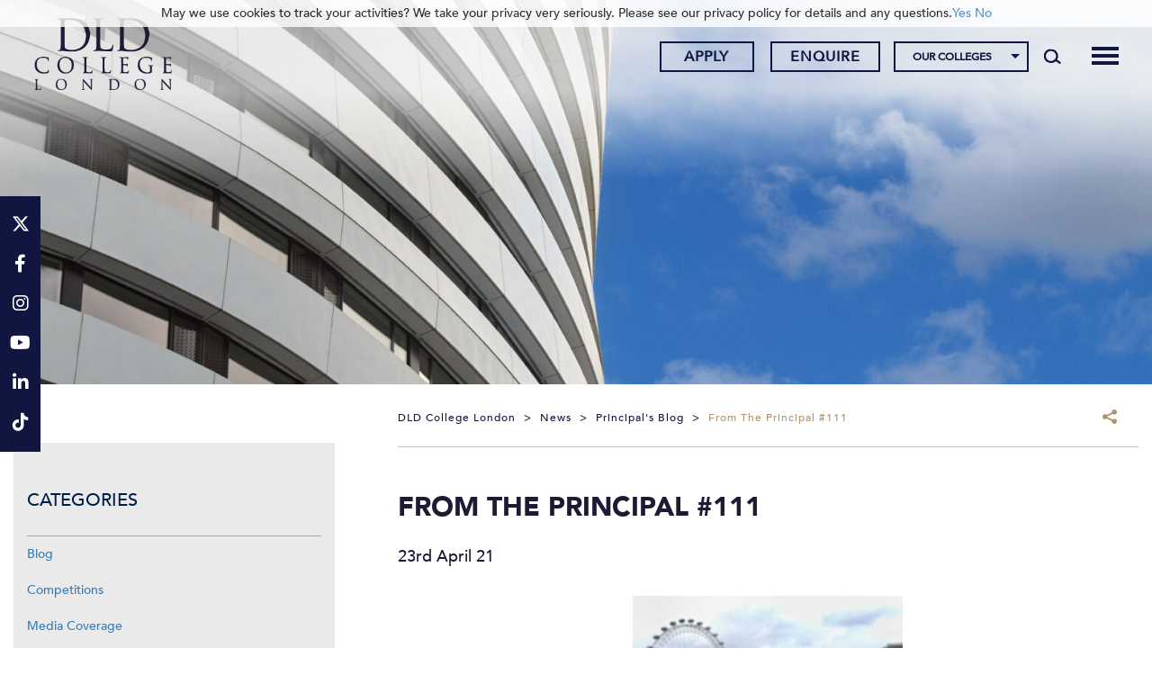

--- FILE ---
content_type: text/html; charset=UTF-8
request_url: https://www.dldcollege.co.uk/2021/04/23/from-the-principal-111/
body_size: 29566
content:
<!DOCTYPE html>
<html dir="ltr" lang="en-GB" prefix="og: https://ogp.me/ns#" class="no-js no-svg">
<head><meta charset="UTF-8"><script>if(navigator.userAgent.match(/MSIE|Internet Explorer/i)||navigator.userAgent.match(/Trident\/7\..*?rv:11/i)){var href=document.location.href;if(!href.match(/[?&]nowprocket/)){if(href.indexOf("?")==-1){if(href.indexOf("#")==-1){document.location.href=href+"?nowprocket=1"}else{document.location.href=href.replace("#","?nowprocket=1#")}}else{if(href.indexOf("#")==-1){document.location.href=href+"&nowprocket=1"}else{document.location.href=href.replace("#","&nowprocket=1#")}}}}</script><script>(()=>{class RocketLazyLoadScripts{constructor(){this.v="2.0.4",this.userEvents=["keydown","keyup","mousedown","mouseup","mousemove","mouseover","mouseout","touchmove","touchstart","touchend","touchcancel","wheel","click","dblclick","input"],this.attributeEvents=["onblur","onclick","oncontextmenu","ondblclick","onfocus","onmousedown","onmouseenter","onmouseleave","onmousemove","onmouseout","onmouseover","onmouseup","onmousewheel","onscroll","onsubmit"]}async t(){this.i(),this.o(),/iP(ad|hone)/.test(navigator.userAgent)&&this.h(),this.u(),this.l(this),this.m(),this.k(this),this.p(this),this._(),await Promise.all([this.R(),this.L()]),this.lastBreath=Date.now(),this.S(this),this.P(),this.D(),this.O(),this.M(),await this.C(this.delayedScripts.normal),await this.C(this.delayedScripts.defer),await this.C(this.delayedScripts.async),await this.T(),await this.F(),await this.j(),await this.A(),window.dispatchEvent(new Event("rocket-allScriptsLoaded")),this.everythingLoaded=!0,this.lastTouchEnd&&await new Promise(t=>setTimeout(t,500-Date.now()+this.lastTouchEnd)),this.I(),this.H(),this.U(),this.W()}i(){this.CSPIssue=sessionStorage.getItem("rocketCSPIssue"),document.addEventListener("securitypolicyviolation",t=>{this.CSPIssue||"script-src-elem"!==t.violatedDirective||"data"!==t.blockedURI||(this.CSPIssue=!0,sessionStorage.setItem("rocketCSPIssue",!0))},{isRocket:!0})}o(){window.addEventListener("pageshow",t=>{this.persisted=t.persisted,this.realWindowLoadedFired=!0},{isRocket:!0}),window.addEventListener("pagehide",()=>{this.onFirstUserAction=null},{isRocket:!0})}h(){let t;function e(e){t=e}window.addEventListener("touchstart",e,{isRocket:!0}),window.addEventListener("touchend",function i(o){o.changedTouches[0]&&t.changedTouches[0]&&Math.abs(o.changedTouches[0].pageX-t.changedTouches[0].pageX)<10&&Math.abs(o.changedTouches[0].pageY-t.changedTouches[0].pageY)<10&&o.timeStamp-t.timeStamp<200&&(window.removeEventListener("touchstart",e,{isRocket:!0}),window.removeEventListener("touchend",i,{isRocket:!0}),"INPUT"===o.target.tagName&&"text"===o.target.type||(o.target.dispatchEvent(new TouchEvent("touchend",{target:o.target,bubbles:!0})),o.target.dispatchEvent(new MouseEvent("mouseover",{target:o.target,bubbles:!0})),o.target.dispatchEvent(new PointerEvent("click",{target:o.target,bubbles:!0,cancelable:!0,detail:1,clientX:o.changedTouches[0].clientX,clientY:o.changedTouches[0].clientY})),event.preventDefault()))},{isRocket:!0})}q(t){this.userActionTriggered||("mousemove"!==t.type||this.firstMousemoveIgnored?"keyup"===t.type||"mouseover"===t.type||"mouseout"===t.type||(this.userActionTriggered=!0,this.onFirstUserAction&&this.onFirstUserAction()):this.firstMousemoveIgnored=!0),"click"===t.type&&t.preventDefault(),t.stopPropagation(),t.stopImmediatePropagation(),"touchstart"===this.lastEvent&&"touchend"===t.type&&(this.lastTouchEnd=Date.now()),"click"===t.type&&(this.lastTouchEnd=0),this.lastEvent=t.type,t.composedPath&&t.composedPath()[0].getRootNode()instanceof ShadowRoot&&(t.rocketTarget=t.composedPath()[0]),this.savedUserEvents.push(t)}u(){this.savedUserEvents=[],this.userEventHandler=this.q.bind(this),this.userEvents.forEach(t=>window.addEventListener(t,this.userEventHandler,{passive:!1,isRocket:!0})),document.addEventListener("visibilitychange",this.userEventHandler,{isRocket:!0})}U(){this.userEvents.forEach(t=>window.removeEventListener(t,this.userEventHandler,{passive:!1,isRocket:!0})),document.removeEventListener("visibilitychange",this.userEventHandler,{isRocket:!0}),this.savedUserEvents.forEach(t=>{(t.rocketTarget||t.target).dispatchEvent(new window[t.constructor.name](t.type,t))})}m(){const t="return false",e=Array.from(this.attributeEvents,t=>"data-rocket-"+t),i="["+this.attributeEvents.join("],[")+"]",o="[data-rocket-"+this.attributeEvents.join("],[data-rocket-")+"]",s=(e,i,o)=>{o&&o!==t&&(e.setAttribute("data-rocket-"+i,o),e["rocket"+i]=new Function("event",o),e.setAttribute(i,t))};new MutationObserver(t=>{for(const n of t)"attributes"===n.type&&(n.attributeName.startsWith("data-rocket-")||this.everythingLoaded?n.attributeName.startsWith("data-rocket-")&&this.everythingLoaded&&this.N(n.target,n.attributeName.substring(12)):s(n.target,n.attributeName,n.target.getAttribute(n.attributeName))),"childList"===n.type&&n.addedNodes.forEach(t=>{if(t.nodeType===Node.ELEMENT_NODE)if(this.everythingLoaded)for(const i of[t,...t.querySelectorAll(o)])for(const t of i.getAttributeNames())e.includes(t)&&this.N(i,t.substring(12));else for(const e of[t,...t.querySelectorAll(i)])for(const t of e.getAttributeNames())this.attributeEvents.includes(t)&&s(e,t,e.getAttribute(t))})}).observe(document,{subtree:!0,childList:!0,attributeFilter:[...this.attributeEvents,...e]})}I(){this.attributeEvents.forEach(t=>{document.querySelectorAll("[data-rocket-"+t+"]").forEach(e=>{this.N(e,t)})})}N(t,e){const i=t.getAttribute("data-rocket-"+e);i&&(t.setAttribute(e,i),t.removeAttribute("data-rocket-"+e))}k(t){Object.defineProperty(HTMLElement.prototype,"onclick",{get(){return this.rocketonclick||null},set(e){this.rocketonclick=e,this.setAttribute(t.everythingLoaded?"onclick":"data-rocket-onclick","this.rocketonclick(event)")}})}S(t){function e(e,i){let o=e[i];e[i]=null,Object.defineProperty(e,i,{get:()=>o,set(s){t.everythingLoaded?o=s:e["rocket"+i]=o=s}})}e(document,"onreadystatechange"),e(window,"onload"),e(window,"onpageshow");try{Object.defineProperty(document,"readyState",{get:()=>t.rocketReadyState,set(e){t.rocketReadyState=e},configurable:!0}),document.readyState="loading"}catch(t){console.log("WPRocket DJE readyState conflict, bypassing")}}l(t){this.originalAddEventListener=EventTarget.prototype.addEventListener,this.originalRemoveEventListener=EventTarget.prototype.removeEventListener,this.savedEventListeners=[],EventTarget.prototype.addEventListener=function(e,i,o){o&&o.isRocket||!t.B(e,this)&&!t.userEvents.includes(e)||t.B(e,this)&&!t.userActionTriggered||e.startsWith("rocket-")||t.everythingLoaded?t.originalAddEventListener.call(this,e,i,o):(t.savedEventListeners.push({target:this,remove:!1,type:e,func:i,options:o}),"mouseenter"!==e&&"mouseleave"!==e||t.originalAddEventListener.call(this,e,t.savedUserEvents.push,o))},EventTarget.prototype.removeEventListener=function(e,i,o){o&&o.isRocket||!t.B(e,this)&&!t.userEvents.includes(e)||t.B(e,this)&&!t.userActionTriggered||e.startsWith("rocket-")||t.everythingLoaded?t.originalRemoveEventListener.call(this,e,i,o):t.savedEventListeners.push({target:this,remove:!0,type:e,func:i,options:o})}}J(t,e){this.savedEventListeners=this.savedEventListeners.filter(i=>{let o=i.type,s=i.target||window;return e!==o||t!==s||(this.B(o,s)&&(i.type="rocket-"+o),this.$(i),!1)})}H(){EventTarget.prototype.addEventListener=this.originalAddEventListener,EventTarget.prototype.removeEventListener=this.originalRemoveEventListener,this.savedEventListeners.forEach(t=>this.$(t))}$(t){t.remove?this.originalRemoveEventListener.call(t.target,t.type,t.func,t.options):this.originalAddEventListener.call(t.target,t.type,t.func,t.options)}p(t){let e;function i(e){return t.everythingLoaded?e:e.split(" ").map(t=>"load"===t||t.startsWith("load.")?"rocket-jquery-load":t).join(" ")}function o(o){function s(e){const s=o.fn[e];o.fn[e]=o.fn.init.prototype[e]=function(){return this[0]===window&&t.userActionTriggered&&("string"==typeof arguments[0]||arguments[0]instanceof String?arguments[0]=i(arguments[0]):"object"==typeof arguments[0]&&Object.keys(arguments[0]).forEach(t=>{const e=arguments[0][t];delete arguments[0][t],arguments[0][i(t)]=e})),s.apply(this,arguments),this}}if(o&&o.fn&&!t.allJQueries.includes(o)){const e={DOMContentLoaded:[],"rocket-DOMContentLoaded":[]};for(const t in e)document.addEventListener(t,()=>{e[t].forEach(t=>t())},{isRocket:!0});o.fn.ready=o.fn.init.prototype.ready=function(i){function s(){parseInt(o.fn.jquery)>2?setTimeout(()=>i.bind(document)(o)):i.bind(document)(o)}return"function"==typeof i&&(t.realDomReadyFired?!t.userActionTriggered||t.fauxDomReadyFired?s():e["rocket-DOMContentLoaded"].push(s):e.DOMContentLoaded.push(s)),o([])},s("on"),s("one"),s("off"),t.allJQueries.push(o)}e=o}t.allJQueries=[],o(window.jQuery),Object.defineProperty(window,"jQuery",{get:()=>e,set(t){o(t)}})}P(){const t=new Map;document.write=document.writeln=function(e){const i=document.currentScript,o=document.createRange(),s=i.parentElement;let n=t.get(i);void 0===n&&(n=i.nextSibling,t.set(i,n));const c=document.createDocumentFragment();o.setStart(c,0),c.appendChild(o.createContextualFragment(e)),s.insertBefore(c,n)}}async R(){return new Promise(t=>{this.userActionTriggered?t():this.onFirstUserAction=t})}async L(){return new Promise(t=>{document.addEventListener("DOMContentLoaded",()=>{this.realDomReadyFired=!0,t()},{isRocket:!0})})}async j(){return this.realWindowLoadedFired?Promise.resolve():new Promise(t=>{window.addEventListener("load",t,{isRocket:!0})})}M(){this.pendingScripts=[];this.scriptsMutationObserver=new MutationObserver(t=>{for(const e of t)e.addedNodes.forEach(t=>{"SCRIPT"!==t.tagName||t.noModule||t.isWPRocket||this.pendingScripts.push({script:t,promise:new Promise(e=>{const i=()=>{const i=this.pendingScripts.findIndex(e=>e.script===t);i>=0&&this.pendingScripts.splice(i,1),e()};t.addEventListener("load",i,{isRocket:!0}),t.addEventListener("error",i,{isRocket:!0}),setTimeout(i,1e3)})})})}),this.scriptsMutationObserver.observe(document,{childList:!0,subtree:!0})}async F(){await this.X(),this.pendingScripts.length?(await this.pendingScripts[0].promise,await this.F()):this.scriptsMutationObserver.disconnect()}D(){this.delayedScripts={normal:[],async:[],defer:[]},document.querySelectorAll("script[type$=rocketlazyloadscript]").forEach(t=>{t.hasAttribute("data-rocket-src")?t.hasAttribute("async")&&!1!==t.async?this.delayedScripts.async.push(t):t.hasAttribute("defer")&&!1!==t.defer||"module"===t.getAttribute("data-rocket-type")?this.delayedScripts.defer.push(t):this.delayedScripts.normal.push(t):this.delayedScripts.normal.push(t)})}async _(){await this.L();let t=[];document.querySelectorAll("script[type$=rocketlazyloadscript][data-rocket-src]").forEach(e=>{let i=e.getAttribute("data-rocket-src");if(i&&!i.startsWith("data:")){i.startsWith("//")&&(i=location.protocol+i);try{const o=new URL(i).origin;o!==location.origin&&t.push({src:o,crossOrigin:e.crossOrigin||"module"===e.getAttribute("data-rocket-type")})}catch(t){}}}),t=[...new Map(t.map(t=>[JSON.stringify(t),t])).values()],this.Y(t,"preconnect")}async G(t){if(await this.K(),!0!==t.noModule||!("noModule"in HTMLScriptElement.prototype))return new Promise(e=>{let i;function o(){(i||t).setAttribute("data-rocket-status","executed"),e()}try{if(navigator.userAgent.includes("Firefox/")||""===navigator.vendor||this.CSPIssue)i=document.createElement("script"),[...t.attributes].forEach(t=>{let e=t.nodeName;"type"!==e&&("data-rocket-type"===e&&(e="type"),"data-rocket-src"===e&&(e="src"),i.setAttribute(e,t.nodeValue))}),t.text&&(i.text=t.text),t.nonce&&(i.nonce=t.nonce),i.hasAttribute("src")?(i.addEventListener("load",o,{isRocket:!0}),i.addEventListener("error",()=>{i.setAttribute("data-rocket-status","failed-network"),e()},{isRocket:!0}),setTimeout(()=>{i.isConnected||e()},1)):(i.text=t.text,o()),i.isWPRocket=!0,t.parentNode.replaceChild(i,t);else{const i=t.getAttribute("data-rocket-type"),s=t.getAttribute("data-rocket-src");i?(t.type=i,t.removeAttribute("data-rocket-type")):t.removeAttribute("type"),t.addEventListener("load",o,{isRocket:!0}),t.addEventListener("error",i=>{this.CSPIssue&&i.target.src.startsWith("data:")?(console.log("WPRocket: CSP fallback activated"),t.removeAttribute("src"),this.G(t).then(e)):(t.setAttribute("data-rocket-status","failed-network"),e())},{isRocket:!0}),s?(t.fetchPriority="high",t.removeAttribute("data-rocket-src"),t.src=s):t.src="data:text/javascript;base64,"+window.btoa(unescape(encodeURIComponent(t.text)))}}catch(i){t.setAttribute("data-rocket-status","failed-transform"),e()}});t.setAttribute("data-rocket-status","skipped")}async C(t){const e=t.shift();return e?(e.isConnected&&await this.G(e),this.C(t)):Promise.resolve()}O(){this.Y([...this.delayedScripts.normal,...this.delayedScripts.defer,...this.delayedScripts.async],"preload")}Y(t,e){this.trash=this.trash||[];let i=!0;var o=document.createDocumentFragment();t.forEach(t=>{const s=t.getAttribute&&t.getAttribute("data-rocket-src")||t.src;if(s&&!s.startsWith("data:")){const n=document.createElement("link");n.href=s,n.rel=e,"preconnect"!==e&&(n.as="script",n.fetchPriority=i?"high":"low"),t.getAttribute&&"module"===t.getAttribute("data-rocket-type")&&(n.crossOrigin=!0),t.crossOrigin&&(n.crossOrigin=t.crossOrigin),t.integrity&&(n.integrity=t.integrity),t.nonce&&(n.nonce=t.nonce),o.appendChild(n),this.trash.push(n),i=!1}}),document.head.appendChild(o)}W(){this.trash.forEach(t=>t.remove())}async T(){try{document.readyState="interactive"}catch(t){}this.fauxDomReadyFired=!0;try{await this.K(),this.J(document,"readystatechange"),document.dispatchEvent(new Event("rocket-readystatechange")),await this.K(),document.rocketonreadystatechange&&document.rocketonreadystatechange(),await this.K(),this.J(document,"DOMContentLoaded"),document.dispatchEvent(new Event("rocket-DOMContentLoaded")),await this.K(),this.J(window,"DOMContentLoaded"),window.dispatchEvent(new Event("rocket-DOMContentLoaded"))}catch(t){console.error(t)}}async A(){try{document.readyState="complete"}catch(t){}try{await this.K(),this.J(document,"readystatechange"),document.dispatchEvent(new Event("rocket-readystatechange")),await this.K(),document.rocketonreadystatechange&&document.rocketonreadystatechange(),await this.K(),this.J(window,"load"),window.dispatchEvent(new Event("rocket-load")),await this.K(),window.rocketonload&&window.rocketonload(),await this.K(),this.allJQueries.forEach(t=>t(window).trigger("rocket-jquery-load")),await this.K(),this.J(window,"pageshow");const t=new Event("rocket-pageshow");t.persisted=this.persisted,window.dispatchEvent(t),await this.K(),window.rocketonpageshow&&window.rocketonpageshow({persisted:this.persisted})}catch(t){console.error(t)}}async K(){Date.now()-this.lastBreath>45&&(await this.X(),this.lastBreath=Date.now())}async X(){return document.hidden?new Promise(t=>setTimeout(t)):new Promise(t=>requestAnimationFrame(t))}B(t,e){return e===document&&"readystatechange"===t||(e===document&&"DOMContentLoaded"===t||(e===window&&"DOMContentLoaded"===t||(e===window&&"load"===t||e===window&&"pageshow"===t)))}static run(){(new RocketLazyLoadScripts).t()}}RocketLazyLoadScripts.run()})();</script>
	
	<meta name="viewport" content="width=device-width, initial-scale=1">
	<meta http-equiv="X-UA-Compatible" content="IE=edge" />
	<link href="https://www.dldcollege.co.uk/wp-content/themes/schoolcms/images/favicon.png" rel="shortcut icon">
	<link rel="profile" href="http://gmpg.org/xfn/11">
	
				<script type="rocketlazyloadscript" data-rocket-type="text/javascript" class="_iub_cs_skip">
				var _iub = _iub || {};
				_iub.csConfiguration = _iub.csConfiguration || {};
				_iub.csConfiguration.siteId = "3275937";
				_iub.csConfiguration.cookiePolicyId = "35220526";
							</script>
			<script type="rocketlazyloadscript" data-minify="1" class="_iub_cs_skip" data-rocket-src="https://www.dldcollege.co.uk/wp-content/cache/min/1/autoblocking/3275937.js?ver=1754490596" fetchpriority="low"></script>
				<style>img:is([sizes="auto" i], [sizes^="auto," i]) { contain-intrinsic-size: 3000px 1500px }</style>
	
		<!-- All in One SEO 4.9.3 - aioseo.com -->
		<title>From the Principal #111 | DLD College London</title>
<link data-rocket-preload as="style" href="https://fonts.googleapis.com/css?family=Montserrat%3A300%2C400%2C500%2C600%2C700%2C900&#038;display=swap" rel="preload">
<link href="https://fonts.googleapis.com/css?family=Montserrat%3A300%2C400%2C500%2C600%2C700%2C900&#038;display=swap" media="print" onload="this.media=&#039;all&#039;" rel="stylesheet">
<noscript data-wpr-hosted-gf-parameters=""><link rel="stylesheet" href="https://fonts.googleapis.com/css?family=Montserrat%3A300%2C400%2C500%2C600%2C700%2C900&#038;display=swap"></noscript>
<style id="rocket-critical-css">body:after{content:url(https://www.dldcollege.co.uk/wp-content/plugins/instagram-feed-pro/img/sbi-sprite.png);display:none}ul{box-sizing:border-box}:root{--wp--preset--font-size--normal:16px;--wp--preset--font-size--huge:42px}.aligncenter{clear:both}.screen-reader-text{border:0;clip-path:inset(50%);height:1px;margin:-1px;overflow:hidden;padding:0;position:absolute;width:1px;word-wrap:normal!important}body:after{content:url(https://www.dldcollege.co.uk/wp-content/plugins/custom-twitter-feeds-pro/img/ctf-sprite.png);display:none}body{font-family:'Montserrat',sans-serif;font-size:18px;font-weight:400;color:#a2a6a9;margin:auto}.wrapper{overflow:hidden;width:100%}.clear:before,.clear:after{content:' ';display:table}.clear:after{clear:both}.clear{*zoom:1}a{color:#111640;text-decoration:none}h1{color:#111640;font-weight:300}h1{font-weight:bold!important}img{max-width:100%;height:auto}p{margin-bottom:1em}h1,h1.entry-title{font-size:2.222em;margin:1em 0 0.7em;text-transform:uppercase}#hero .slide{width:100%;overflow:hidden;position:absolute;top:0;left:0;height:100%;background:#000}.page-banner{margin:00px auto 20px;position:relative;max-width:1560px;min-height:300px;max-height:520px}.page-banner:before{padding-top:15.76%;padding-top:33.333%;width:100%;position:relative;top:0;content:'';display:block}#hero{width:100%;height:100%;position:absolute;top:0;left:0}#hero .slideImage{background-repeat:no-repeat;background-position:center;background-size:cover}.page-banner #hero .slide,.page-banner #hero .slideImage{min-height:300px;max-height:520px}#hero .slideImage img{height:100%;width:100%;object-fit:cover;position:absolute;top:0;left:0}.breadcrumbs{font-size:12px;letter-spacing:0.15em;text-transform:uppercase;padding-top:5px;padding-bottom:20px;border-bottom:solid 1px #898787;min-height:45px}.breadcrumbs a{color:#898787}.breadcrumbs>span{margin:0 5px}.breadcrumbs>span:first-child{margin-left:0}.breadcrumbs .share,.breadcrumbs .share .addtoany_list a{float:right;font-size:12px}.breadcrumbs .share .addtoany_shortcode{display:inline-block;vertical-align:middle;position:relative;padding-right:20px}.breadcrumbs .share .addtoany_shortcode:after{content:'';display:block;width:16px;height:19px;position:absolute;top:-5px;right:2px;background-repeat:no-repeat;background-image:url(https://www.dldcollege.co.uk/wp-content/themes/schoolcms/images/share-icon.png)}.searchform label{display:none}.searchform{padding-right:40px;padding-left:0px;position:relative;border:solid 1px #00633a;background:#00633a;overflow:hidden}.searchSubmit{background:transparent;border:0;text-transform:uppercase;padding:0;font-size:26px;position:absolute;font-size:0;background-color:#00633a;background-image:url(https://www.dldcollege.co.uk/wp-content/themes/schoolcms/images/search.png);background-repeat:no-repeat;background-position:center;right:5px;top:0px;width:30px;height:28px}.postThumb{margin-bottom:20px;text-align:center}.headGroup{background:#00633a;color:#fff}.headGroup a{color:#fff}.headerRight{text-align:right}.searchToggle{display:inline-block;vertical-align:top;position:relative;width:45px;height:100px}.searchToggle .search-form-holder{position:absolute;right:0;top:50%;transform:translateY(-50%)}.searchToggle .searchform{width:32px}.fixedsidebarContact{position:fixed;right:0;top:50%;width:45px;background:#004982;transform:translateY(-50%);padding-top:10px;padding-bottom:10px;z-index:130;font-size:17px}.fixedsidebarContact a{color:#fff;display:inline-block;position:relative;width:45px;text-align:center;padding:8px}.fixedsidebarContact a:after{content:'';display:block;background:#80a4c1;width:14px;height:1px;position:absolute;bottom:0;left:50%;margin-left:-7px}.fixedsidebarContact a:last-child:after{display:none}@media (min-width:1200px){.searchToggle{height:120px}}.menu-toggle{position:relative;padding-right:40px;font-size:17px;display:inline-block;margin-right:20px;height:35px;line-height:35px;vertical-align:middle}.menu-toggle span{width:30px;height:1px;margin:8px 0;background-color:#fff;display:block}.menu-toggle .toggleIcon{position:absolute;width:30px;right:0;top:0px}.menu-toggle span:nth-child(1){transform-origin:50% 8px}.menu-toggle span:nth-child(3){transform-origin:50% -8px}@media (min-width:992px){.menu-toggle{display:none}}.aligncenter{display:block;margin:5px auto 5px auto}#blognav ul{list-style:none}.sidebarSec{background:#eaeaea;padding:25px 15px 25px;margin:0 auto 40px}.sidebarSec ul{padding:0;margin:0;list-style:none;margin-bottom:10px}.sidebarSec ul li{padding:10px 0px}.its{font-size:20px;text-transform:uppercase;color:#001f47;padding:25px 0 25px;border-bottom:solid 1px #a2a6a9}.sidebar{padding-top:45px;margin-top:0px;margin-bottom:40px}@media (min-width:1200px){.sidebar{padding-right:30px}}header{position:relative;padding-top:100px}.headGroup{position:relative;z-index:999;top:0;left:0;width:100%;position:fixed}@media (max-height:767.9999px) and (min-width:992px){.headGroup{position:absolute;top:0!important}}@media (min-width:992px){header{position:relative;padding-top:120px}}.headGroup{background:#ffffff}.headGroup a{color:#111640}.headerRight{padding:29px 0 0 0}.apply-menu ul{padding:0px;margin:0px}.apply-menu ul li{display:inline-block;padding:0px 0px 0px 18px}.apply-menu ul li a{min-width:105px;border:1px solid #111640;line-height:28px;display:block;color:#111640;width:100%;text-align:center;font-size:12px;text-transform:uppercase;padding:0px;font-weight:400;letter-spacing:1px}.searchToggle{height:auto;position:absolute;right:0;top:52px}.searchToggle .search-form-holder{top:0;transform:translateY(0)}.searchSubmit{background-image:url(https://www.dldcollege.co.uk/wp-content/themes/schoolcms/images/search-header.png);background-color:transparent}.searchform{background:transparent;border:none}.fixedsidebarContact{right:auto;left:0px;background:#b0946f;font-size:24px}@media (max-width:767.999px){.fixedsidebarContact{display:none}}.fixedsidebarContact a:after{display:none}@media only screen and (min-width:992px){header{position:relative;padding-top:165px}}.sidebar{padding-left:40px;padding-right:0px}.bodyContent{padding-left:0px;padding-right:20px;padding-bottom:20px}.bodyContent{color:#a1a1a1;font-size:18px;line-height:2}.bodyContent h1{font-family:"trajan-pro-3"}.bodyContent .row{margin:0px}.inner_footer_banner img{width:100%;max-width:inherit;display:none}.sidebar{padding-left:0px;padding-right:40px}.breadcrumbs{color:#111640;font-size:12px!important;font-weight:500;border-bottom-color:#bfbfbf;margin-bottom:50px;letter-spacing:1px;text-transform:capitalize}.breadcrumbs span{color:#b0946f}.breadcrumbs a span{color:#111640}.breadcrumbs .share .addtoany_shortcode:after{display:none}.bodyContent .col-lg-12{padding:0px}.colleges-menu-holder{display:inline-block}@media only screen and (max-width:991.99px){.headGroup{position:relative;top:0}header{margin-top:0px;padding-top:0px}.apply-menu ul li{padding:0px 8px}html{margin-top:0px!important}.headerRight{padding:0 0 20px;text-align:center}.menu-toggle{float:right;margin-right:0px;z-index:999}.menu-toggle span{width:30px;height:4px;margin:4px 0;background-color:#111640!important}.row{margin:0px!important}.bodyContent,.sidebar{padding:0}}@media (max-width:991.99px) and (min-height:550px){header{padding-top:170px}.headGroup{height:170px;overflow:hidden;border-bottom:solid 1px #fff;position:fixed}.headerRight{padding-bottom:0}}@media (max-width:767.99px) and (min-height:550px){header{padding-top:130px}.headGroup{height:130px}}@media (max-width:599.99px) and (min-height:550px){.headGroup{height:175px}header{padding-top:175px}}.bodyContent h1{font-size:30px;font-weight:400!important}.container.body-container{max-width:1520px;width:100%}.fa{font-family:var(--fa-style-family, "Font Awesome 6 Free");font-weight:var(--fa-style, 900)}.fa,.fab,.fa-brands{-moz-osx-font-smoothing:grayscale;-webkit-font-smoothing:antialiased;display:var(--fa-display, inline-block);font-style:normal;font-variant:normal;line-height:1;text-rendering:auto}.fab,.fa-brands{font-family:'Font Awesome 6 Brands'}.fa-search::before{content:"\f002"}:root,:host{--fa-style-family-brands:'Font Awesome 6 Brands';--fa-font-brands:normal 400 1em/1 'Font Awesome 6 Brands'}@font-face{font-family:'Font Awesome 6 Brands';font-style:normal;font-weight:400;font-display:swap;src:url(https://www.dldcollege.co.uk/wp-content/themes/schoocms-dev/fonts/fontawesome/webfonts/fa-brands-400.woff2) format("woff2"),url(https://www.dldcollege.co.uk/wp-content/themes/schoocms-dev/fonts/fontawesome/webfonts/fa-brands-400.ttf) format("truetype")}.fab,.fa-brands{font-weight:400}.fa-linkedin-in:before{content:"\f0e1"}.fa-facebook-f:before{content:"\f39e"}.fa-x-twitter:before{content:"\e61b"}.fa-tiktok:before{content:"\e07b"}.fa-instagram:before{content:"\f16d"}.fa-youtube:before{content:"\f167"}:root,:host{--fa-style-family-classic:'Font Awesome 6 Free';--fa-font-regular:normal 400 1em/1 'Font Awesome 6 Free'}:root,:host{--fa-style-family-classic:'Font Awesome 6 Free';--fa-font-solid:normal 900 1em/1 'Font Awesome 6 Free'}@font-face{font-display:swap;font-family:'Avenir-Black';src:url(https://www.dldcollege.co.uk/wp-content/themes/schoocms-dev/fonts/Avenir/Avenir-Black.eot);src:url(https://www.dldcollege.co.uk/wp-content/themes/schoocms-dev/fonts/Avenir/Avenir-Black.woff2) format('woff2'),url(https://www.dldcollege.co.uk/wp-content/themes/schoocms-dev/fonts/Avenir/Avenir-Black.woff) format('woff'),url(https://www.dldcollege.co.uk/wp-content/themes/schoocms-dev/fonts/Avenir/Avenir-Black.ttf) format('truetype'),url(https://www.dldcollege.co.uk/wp-content/themes/schoocms-dev/fonts/Avenir/Avenir-Black.svg#Avenir-Black) format('svg'),url(https://www.dldcollege.co.uk/wp-content/themes/schoocms-dev/fonts/Avenir/Avenir-Black.eot?#iefix) format('embedded-opentype');font-weight:normal;font-style:normal}@font-face{font-display:swap;font-family:'Avenir-Medium';src:url(https://www.dldcollege.co.uk/wp-content/themes/schoocms-dev/fonts/Avenir/Avenir-Medium.eot);src:url(https://www.dldcollege.co.uk/wp-content/themes/schoocms-dev/fonts/Avenir/Avenir-Medium.woff2) format('woff2'),url(https://www.dldcollege.co.uk/wp-content/themes/schoocms-dev/fonts/Avenir/Avenir-Medium.woff) format('woff'),url(https://www.dldcollege.co.uk/wp-content/themes/schoocms-dev/fonts/Avenir/Avenir-Medium.ttf) format('truetype'),url(https://www.dldcollege.co.uk/wp-content/themes/schoocms-dev/fonts/Avenir/Avenir-Medium.svg#Avenir-Medium) format('svg'),url(https://www.dldcollege.co.uk/wp-content/themes/schoocms-dev/fonts/Avenir/Avenir-Medium.eot?#iefix) format('embedded-opentype');font-weight:normal;font-style:normal}body{color:#1f1933;font-family:'Avenir-Medium',"Helvetica Neue",Helvetica,Arial,sans-serif!important}.bodyContent h1,h1{font-family:'Avenir-Black'}.bodyContent{color:#1f1933}header#header{padding:0;height:100px}.headGroup{height:100px;padding-top:10px;padding-bottom:10px;position:fixed;background:#ffffff;color:#b0946f}.headGroup .headerRow{height:90px;align-items:center}.headGroup img.headerLogo{height:80px;object-fit:contain;width:auto}.headGroup .container-fluid{--bs-gutter-x:1.5rem;--bs-gutter-y:0;width:100%;padding-right:calc(var(--bs-gutter-x) * 0.5);padding-left:calc(var(--bs-gutter-x) * 0.5);margin-right:auto;margin-left:auto}.headGroup .row{--bs-gutter-x:1.5rem;--bs-gutter-y:0;display:flex;flex-wrap:wrap;margin-top:calc(-1 * var(--bs-gutter-y));margin-right:calc(-0.5 * var(--bs-gutter-x));margin-left:calc(-0.5 * var(--bs-gutter-x))}.headGroup .row>*{box-sizing:border-box;flex-shrink:0;width:100%;max-width:100%;padding-right:calc(var(--bs-gutter-x) * 0.5);padding-left:calc(var(--bs-gutter-x) * 0.5);margin-top:var(--bs-gutter-y);float:none}.headGroup .col{flex:1 0 0%}.headGroup .col-auto{flex:0 0 auto;width:auto}.searchform label{display:none}.searchform{padding-right:40px;padding-left:0px;position:relative;background:transparent;overflow:hidden}.searchform input.s{border:0;font-size:16px;width:100%;background:#fff;color:#001f47;padding:4px 10px}.searchSubmit{background:transparent;border:0;text-transform:uppercase;padding:0;font-size:26px;position:absolute;font-size:0;background-color:transparent;background-image:url(https://www.dldcollege.co.uk/wp-content/themes/schoocms-dev/images/search-header.png);background-repeat:no-repeat;background-position:center;right:0px;top:0px;width:39px;height:30px}.headGroup .searchToggle{position:relative;display:block;clear:both;text-align:right;top:0;width:30px;margin-top:10px;height:30px;margin-top:0}.searchToggle .search-form-holder{position:absolute;right:0;top:50%;transform:translateY(-50%)}.searchToggle .searchform{width:32px}.searchToggle .searchform input.s{background:transparent}ul#menu-apply-menu{display:flex}.menu-toggle{width:30px;height:30px;line-height:30px}.headGroup .headerRight{padding-top:0;text-align:right}.headGroup .headerRight>.row{justify-content:flex-end;align-items:center;margin-top:5px;margin-bottom:5px}.menuContainer{position:fixed;right:-100%;top:90px;background:#f6f5f5;color:#111640;margin-top:0;padding:120px 0 50px;z-index:990;bottom:0;width:100%;overflow:hidden;height:calc(100vh - 90px);max-height:932px}.menuContainer .container{height:100%;position:relative}.menuContainer a{color:#111640}.menuNavigation{height:100%}.menuNavigation #mainMenu{text-align:left;padding:10px 0px;height:100%;font-size:22px;position:absolute;height:100%;width:100%;left:0;top:0}.menuNavigation ul{list-style:none;padding:0;margin:0}.menuNavigation li{padding:0 10px}.menuNavigation li a{display:block;padding:8px 10px 8px 10px;line-height:1.3;position:relative}.menuNavigation #mainMenu .sub-menu{display:none;padding:10px 0px;width:100%;font-size:18px}.apply-menu ul li a{border:2px solid #111640;line-height:20px;display:block;color:#111640;width:100%;text-align:center;font-size:16px;text-transform:uppercase;padding:5px 20px;font-weight:600;letter-spacing:1px}.headGroup .colleges-menu-holder{display:inline-block;position:relative;text-align:left}.headGroup .colleges-menu-holder .collegesDropdown{border:2px solid;line-height:20px;display:block;color:#111640;width:100%;text-align:center;font-size:12px;text-transform:uppercase;padding:5px 15px;font-weight:600;letter-spacing:0px;position:relative;padding-right:35px;width:150px}.headGroup .colleges-menu-holder .collegesDropdown:after{content:'';position:absolute;top:12px;right:8px;width:0px;height:0px;border-style:solid;border-width:5px 5px 0 5px;border-color:currentColor transparent transparent transparent}.headGroup .colleges-menu-holder .menu-colleges-dropdown ul{position:absolute;top:100%;right:0;width:100%;list-style:none;margin:0;padding:5px 0;background:#fff;border:2px solid #40b4e5;border-top:0;display:none}.headGroup .colleges-menu-holder .menu-colleges-dropdown li a{padding:5px 15px;display:block;color:#40b4e5;font-size:13px;font-weight:500;letter-spacing:1px}@media (min-width:768px){.headGroup .headerLeft{flex:0 0 auto;width:25%}.headGroup .headerRight{flex:0 0 auto;width:75%}}@media (max-width:767.5px){.menuContainer{padding-bottom:110px}.headGroup .apply-menu{position:fixed;display:block;bottom:0;right:-100vw;width:100%;padding:0px 10px 60px}.headGroup .headerRight .topRow{position:absolute;top:100%;right:-100vw;width:100%}}@media (max-width:991.5px){.menuContainer .container{width:100%}.menuNavigation #mainMenu{overflow-x:hidden}}@media (min-width:992px){header#header{padding:0;height:120px;height:0px}.headGroup{height:120px;padding-top:15px;padding-bottom:15px;padding-left:30px;padding-right:30px}body:not(.fixedHeader):not(.menuopen) .headGroup{height:200px;background:rgb(255,255,255);background:linear-gradient(180deg,rgba(255,255,255,0.6) 50%,rgba(255,255,255,0) 100%)}.menu-toggle{display:block}.menuNavigation #mainMenu{list-style:none;margin:0;float:none;width:33%;position:relative}.menuNavigation #mainMenu .sub-menu{position:absolute;top:0;left:100%;min-height:100%}.menuNavigation .submenu_parent{display:none}}.menu-toggle{float:right;margin-right:0px;z-index:999}.menu-toggle span{width:30px;height:4px;margin:4px 0;background-color:#111640!important}.page-banner{min-height:320px;max-height:580px}.page-banner:before{padding-top:33.333%}.page-banner #hero .slide,.page-banner #hero .slideImage{height:100%;min-height:0;max-height:100%}#hero .slideImage img{visibility:visible;position:absolute;top:0;left:0;width:100%;height:100%;object-fit:cover}.fixedsidebarContact{right:auto;left:0px;background:#111640;font-size:20px}@media (max-width:767px){.fixedsidebarContact{display:none}}.fixedsidebarContact a:after{display:none}@font-face{font-family:"trajan-pro-3";src:url("https://use.typekit.net/af/6799c3/000000000000000000012e92/27/l?primer=7cdcb44be4a7db8877ffa5c0007b8dd865b3bbc383831fe2ea177f62257a9191&fvd=n4&v=3") format("woff2"),url("https://use.typekit.net/af/6799c3/000000000000000000012e92/27/d?primer=7cdcb44be4a7db8877ffa5c0007b8dd865b3bbc383831fe2ea177f62257a9191&fvd=n4&v=3") format("woff"),url("https://use.typekit.net/af/6799c3/000000000000000000012e92/27/a?primer=7cdcb44be4a7db8877ffa5c0007b8dd865b3bbc383831fe2ea177f62257a9191&fvd=n4&v=3") format("opentype");font-display:swap;font-style:normal;font-weight:400;font-stretch:normal}@font-face{font-family:"trajan-pro-3";src:url("https://use.typekit.net/af/183be2/000000000000000000012e8f/27/l?primer=7cdcb44be4a7db8877ffa5c0007b8dd865b3bbc383831fe2ea177f62257a9191&fvd=n7&v=3") format("woff2"),url("https://use.typekit.net/af/183be2/000000000000000000012e8f/27/d?primer=7cdcb44be4a7db8877ffa5c0007b8dd865b3bbc383831fe2ea177f62257a9191&fvd=n7&v=3") format("woff"),url("https://use.typekit.net/af/183be2/000000000000000000012e8f/27/a?primer=7cdcb44be4a7db8877ffa5c0007b8dd865b3bbc383831fe2ea177f62257a9191&fvd=n7&v=3") format("opentype");font-display:swap;font-style:normal;font-weight:700;font-stretch:normal}@font-face{font-family:"trajan-pro-3";src:url("https://use.typekit.net/af/5d2e8c/000000000000000000012e90/27/l?subset_id=2&fvd=n2&v=3") format("woff2"),url("https://use.typekit.net/af/5d2e8c/000000000000000000012e90/27/d?subset_id=2&fvd=n2&v=3") format("woff"),url("https://use.typekit.net/af/5d2e8c/000000000000000000012e90/27/a?subset_id=2&fvd=n2&v=3") format("opentype");font-display:swap;font-style:normal;font-weight:200;font-stretch:normal}@font-face{font-family:"trajan-pro-3";src:url("https://use.typekit.net/af/bdb813/000000000000000000012e91/27/l?subset_id=2&fvd=n3&v=3") format("woff2"),url("https://use.typekit.net/af/bdb813/000000000000000000012e91/27/d?subset_id=2&fvd=n3&v=3") format("woff"),url("https://use.typekit.net/af/bdb813/000000000000000000012e91/27/a?subset_id=2&fvd=n3&v=3") format("opentype");font-display:swap;font-style:normal;font-weight:300;font-stretch:normal}@font-face{font-family:"trajan-pro-3";src:url("https://use.typekit.net/af/4f40e2/000000000000000000012e93/27/l?subset_id=2&fvd=n6&v=3") format("woff2"),url("https://use.typekit.net/af/4f40e2/000000000000000000012e93/27/d?subset_id=2&fvd=n6&v=3") format("woff"),url("https://use.typekit.net/af/4f40e2/000000000000000000012e93/27/a?subset_id=2&fvd=n6&v=3") format("opentype");font-display:swap;font-style:normal;font-weight:600;font-stretch:normal}@font-face{font-family:"trajan-pro-3";src:url("https://use.typekit.net/af/564dd4/000000000000000000012e8e/27/l?subset_id=2&fvd=n9&v=3") format("woff2"),url("https://use.typekit.net/af/564dd4/000000000000000000012e8e/27/d?subset_id=2&fvd=n9&v=3") format("woff"),url("https://use.typekit.net/af/564dd4/000000000000000000012e8e/27/a?subset_id=2&fvd=n9&v=3") format("opentype");font-display:swap;font-style:normal;font-weight:900;font-stretch:normal}html{font-family:sans-serif;-webkit-text-size-adjust:100%;-ms-text-size-adjust:100%}body{margin:0}header,nav{display:block}a{background-color:transparent}h1{margin:.67em 0;font-size:2em}img{border:0}button,input{margin:0;font:inherit;color:inherit}button{overflow:visible}button{text-transform:none}button{-webkit-appearance:button}button::-moz-focus-inner,input::-moz-focus-inner{padding:0;border:0}input{line-height:normal}*{-webkit-box-sizing:border-box;-moz-box-sizing:border-box;box-sizing:border-box}:after,:before{-webkit-box-sizing:border-box;-moz-box-sizing:border-box;box-sizing:border-box}html{font-size:10px}body{font-family:"Helvetica Neue",Helvetica,Arial,sans-serif;font-size:14px;line-height:1.42857143;color:#333;background-color:#fff}button,input{font-family:inherit;font-size:inherit;line-height:inherit}a{color:#337ab7;text-decoration:none}img{vertical-align:middle}h1{font-family:inherit;font-weight:500;line-height:1.1;color:inherit}h1{margin-top:20px;margin-bottom:10px}h1{font-size:36px}p{margin:0 0 10px}ul{margin-top:0;margin-bottom:10px}ul ul{margin-bottom:0}.container{padding-right:15px;padding-left:15px;margin-right:auto;margin-left:auto}@media (min-width:768px){.container{width:750px}}@media (min-width:992px){.container{width:970px}}@media (min-width:1200px){.container{width:1170px}}.container-fluid{padding-right:15px;padding-left:15px;margin-right:auto;margin-left:auto}.row{margin-right:-15px;margin-left:-15px}.col-lg-12,.col-lg-4,.col-lg-8,.col-sm-5,.col-sm-7{position:relative;min-height:1px;padding-right:15px;padding-left:15px}@media (min-width:768px){.col-sm-5,.col-sm-7{float:left}.col-sm-7{width:58.33333333%}.col-sm-5{width:41.66666667%}.col-sm-pull-7{right:58.33333333%}.col-sm-push-5{left:41.66666667%}}@media (min-width:1200px){.col-lg-12,.col-lg-4,.col-lg-8{float:left}.col-lg-12{width:100%}.col-lg-8{width:66.66666667%}.col-lg-4{width:33.33333333%}.col-lg-pull-8{right:66.66666667%}.col-lg-push-4{left:33.33333333%}}label{display:inline-block;max-width:100%;margin-bottom:5px;font-weight:700}.container-fluid:after,.container-fluid:before,.container:after,.container:before,.row:after,.row:before{display:table;content:" "}.container-fluid:after,.container:after,.row:after{clear:both}@-ms-viewport{width:device-width}.addtoany_list{display:inline;line-height:16px}.addtoany_list a{border:0;box-shadow:none;display:inline-block;font-size:16px;padding:0 4px;vertical-align:middle}.addtoany_list a img{border:0;display:inline-block;opacity:1;overflow:hidden;vertical-align:baseline}.addtoany_list.a2a_kit_size_32 a{font-size:32px}a.addtoany_share img{border:0;width:auto;height:auto}</style>
	<meta name="description" content="It is a privilege to be in my position as an educator, to watch the children in our care develop and grow into responsible young adults. And more importantly, be given a voice to share their thoughts, opinions and needs. This week, I have seen students preparing for leadership, looking at different leadership styles and" />
	<meta name="robots" content="max-image-preview:large" />
	<meta name="author" content="Rachel Hall1"/>
	<link rel="canonical" href="https://www.dldcollege.co.uk/2021/04/23/from-the-principal-111/" />
	<meta name="generator" content="All in One SEO (AIOSEO) 4.9.3" />
		<meta property="og:locale" content="en_GB" />
		<meta property="og:site_name" content="DLD College London" />
		<meta property="og:type" content="article" />
		<meta property="og:title" content="From the Principal #111 | DLD College London" />
		<meta property="og:description" content="It is a privilege to be in my position as an educator, to watch the children in our care develop and grow into responsible young adults. And more importantly, be given a voice to share their thoughts, opinions and needs. This week, I have seen students preparing for leadership, looking at different leadership styles and" />
		<meta property="og:url" content="https://www.dldcollege.co.uk/2021/04/23/from-the-principal-111/" />
		<meta property="og:image" content="https://www.dldcollege.co.uk/wp-content/uploads/2021/04/breathe-Rolling-Stone-dot-com.jpg" />
		<meta property="og:image:secure_url" content="https://www.dldcollege.co.uk/wp-content/uploads/2021/04/breathe-Rolling-Stone-dot-com.jpg" />
		<meta property="og:image:width" content="1024" />
		<meta property="og:image:height" content="683" />
		<meta property="article:published_time" content="2021-04-23T16:12:14+00:00" />
		<meta property="article:modified_time" content="2021-04-23T15:52:05+00:00" />
		<meta name="twitter:card" content="summary" />
		<meta name="twitter:title" content="From the Principal #111 | DLD College London" />
		<meta name="twitter:description" content="It is a privilege to be in my position as an educator, to watch the children in our care develop and grow into responsible young adults. And more importantly, be given a voice to share their thoughts, opinions and needs. This week, I have seen students preparing for leadership, looking at different leadership styles and" />
		<meta name="twitter:image" content="https://www.dldcollege.co.uk/wp-content/uploads/2021/04/breathe-Rolling-Stone-dot-com.jpg" />
		<!-- All in One SEO -->

<!-- Google tag (gtag.js) Consent Mode dataLayer added by Site Kit -->
<script type="rocketlazyloadscript" data-rocket-type="text/javascript" id="google_gtagjs-js-consent-mode-data-layer">
/* <![CDATA[ */
window.dataLayer = window.dataLayer || [];function gtag(){dataLayer.push(arguments);}
gtag('consent', 'default', {"ad_personalization":"denied","ad_storage":"denied","ad_user_data":"denied","analytics_storage":"denied","functionality_storage":"denied","security_storage":"denied","personalization_storage":"denied","region":["AT","BE","BG","CH","CY","CZ","DE","DK","EE","ES","FI","FR","GB","GR","HR","HU","IE","IS","IT","LI","LT","LU","LV","MT","NL","NO","PL","PT","RO","SE","SI","SK"],"wait_for_update":500});
window._googlesitekitConsentCategoryMap = {"statistics":["analytics_storage"],"marketing":["ad_storage","ad_user_data","ad_personalization"],"functional":["functionality_storage","security_storage"],"preferences":["personalization_storage"]};
window._googlesitekitConsents = {"ad_personalization":"denied","ad_storage":"denied","ad_user_data":"denied","analytics_storage":"denied","functionality_storage":"denied","security_storage":"denied","personalization_storage":"denied","region":["AT","BE","BG","CH","CY","CZ","DE","DK","EE","ES","FI","FR","GB","GR","HR","HU","IE","IS","IT","LI","LT","LU","LV","MT","NL","NO","PL","PT","RO","SE","SI","SK"],"wait_for_update":500};
/* ]]> */
</script>
<!-- End Google tag (gtag.js) Consent Mode dataLayer added by Site Kit -->
<link rel='dns-prefetch' href='//cdn.iubenda.com' />
<link rel='dns-prefetch' href='//static.addtoany.com' />
<link rel='dns-prefetch' href='//translate.google.com' />
<link rel='dns-prefetch' href='//www.googletagmanager.com' />
<link rel='dns-prefetch' href='//use.typekit.net' />
<link rel='dns-prefetch' href='//fonts.googleapis.com' />
<link href='https://fonts.gstatic.com' crossorigin rel='preconnect' />
<link rel="alternate" type="application/rss+xml" title="DLD College London &raquo; From the Principal #111 Comments Feed" href="https://www.dldcollege.co.uk/2021/04/23/from-the-principal-111/feed/" />
		<!-- This site uses the Google Analytics by MonsterInsights plugin v9.11.1 - Using Analytics tracking - https://www.monsterinsights.com/ -->
							<script type="rocketlazyloadscript" data-rocket-src="//www.googletagmanager.com/gtag/js?id=G-0B2H5Y641X"  data-cfasync="false" data-wpfc-render="false" data-rocket-type="text/javascript" async></script>
			<script type="rocketlazyloadscript" data-cfasync="false" data-wpfc-render="false" data-rocket-type="text/javascript">
				var mi_version = '9.11.1';
				var mi_track_user = true;
				var mi_no_track_reason = '';
								var MonsterInsightsDefaultLocations = {"page_location":"https:\/\/www.dldcollege.co.uk\/2021\/04\/23\/from-the-principal-111\/"};
								if ( typeof MonsterInsightsPrivacyGuardFilter === 'function' ) {
					var MonsterInsightsLocations = (typeof MonsterInsightsExcludeQuery === 'object') ? MonsterInsightsPrivacyGuardFilter( MonsterInsightsExcludeQuery ) : MonsterInsightsPrivacyGuardFilter( MonsterInsightsDefaultLocations );
				} else {
					var MonsterInsightsLocations = (typeof MonsterInsightsExcludeQuery === 'object') ? MonsterInsightsExcludeQuery : MonsterInsightsDefaultLocations;
				}

								var disableStrs = [
										'ga-disable-G-0B2H5Y641X',
									];

				/* Function to detect opted out users */
				function __gtagTrackerIsOptedOut() {
					for (var index = 0; index < disableStrs.length; index++) {
						if (document.cookie.indexOf(disableStrs[index] + '=true') > -1) {
							return true;
						}
					}

					return false;
				}

				/* Disable tracking if the opt-out cookie exists. */
				if (__gtagTrackerIsOptedOut()) {
					for (var index = 0; index < disableStrs.length; index++) {
						window[disableStrs[index]] = true;
					}
				}

				/* Opt-out function */
				function __gtagTrackerOptout() {
					for (var index = 0; index < disableStrs.length; index++) {
						document.cookie = disableStrs[index] + '=true; expires=Thu, 31 Dec 2099 23:59:59 UTC; path=/';
						window[disableStrs[index]] = true;
					}
				}

				if ('undefined' === typeof gaOptout) {
					function gaOptout() {
						__gtagTrackerOptout();
					}
				}
								window.dataLayer = window.dataLayer || [];

				window.MonsterInsightsDualTracker = {
					helpers: {},
					trackers: {},
				};
				if (mi_track_user) {
					function __gtagDataLayer() {
						dataLayer.push(arguments);
					}

					function __gtagTracker(type, name, parameters) {
						if (!parameters) {
							parameters = {};
						}

						if (parameters.send_to) {
							__gtagDataLayer.apply(null, arguments);
							return;
						}

						if (type === 'event') {
														parameters.send_to = monsterinsights_frontend.v4_id;
							var hookName = name;
							if (typeof parameters['event_category'] !== 'undefined') {
								hookName = parameters['event_category'] + ':' + name;
							}

							if (typeof MonsterInsightsDualTracker.trackers[hookName] !== 'undefined') {
								MonsterInsightsDualTracker.trackers[hookName](parameters);
							} else {
								__gtagDataLayer('event', name, parameters);
							}
							
						} else {
							__gtagDataLayer.apply(null, arguments);
						}
					}

					__gtagTracker('js', new Date());
					__gtagTracker('set', {
						'developer_id.dZGIzZG': true,
											});
					if ( MonsterInsightsLocations.page_location ) {
						__gtagTracker('set', MonsterInsightsLocations);
					}
										__gtagTracker('config', 'G-0B2H5Y641X', {"forceSSL":"true","link_attribution":"true"} );
										window.gtag = __gtagTracker;										(function () {
						/* https://developers.google.com/analytics/devguides/collection/analyticsjs/ */
						/* ga and __gaTracker compatibility shim. */
						var noopfn = function () {
							return null;
						};
						var newtracker = function () {
							return new Tracker();
						};
						var Tracker = function () {
							return null;
						};
						var p = Tracker.prototype;
						p.get = noopfn;
						p.set = noopfn;
						p.send = function () {
							var args = Array.prototype.slice.call(arguments);
							args.unshift('send');
							__gaTracker.apply(null, args);
						};
						var __gaTracker = function () {
							var len = arguments.length;
							if (len === 0) {
								return;
							}
							var f = arguments[len - 1];
							if (typeof f !== 'object' || f === null || typeof f.hitCallback !== 'function') {
								if ('send' === arguments[0]) {
									var hitConverted, hitObject = false, action;
									if ('event' === arguments[1]) {
										if ('undefined' !== typeof arguments[3]) {
											hitObject = {
												'eventAction': arguments[3],
												'eventCategory': arguments[2],
												'eventLabel': arguments[4],
												'value': arguments[5] ? arguments[5] : 1,
											}
										}
									}
									if ('pageview' === arguments[1]) {
										if ('undefined' !== typeof arguments[2]) {
											hitObject = {
												'eventAction': 'page_view',
												'page_path': arguments[2],
											}
										}
									}
									if (typeof arguments[2] === 'object') {
										hitObject = arguments[2];
									}
									if (typeof arguments[5] === 'object') {
										Object.assign(hitObject, arguments[5]);
									}
									if ('undefined' !== typeof arguments[1].hitType) {
										hitObject = arguments[1];
										if ('pageview' === hitObject.hitType) {
											hitObject.eventAction = 'page_view';
										}
									}
									if (hitObject) {
										action = 'timing' === arguments[1].hitType ? 'timing_complete' : hitObject.eventAction;
										hitConverted = mapArgs(hitObject);
										__gtagTracker('event', action, hitConverted);
									}
								}
								return;
							}

							function mapArgs(args) {
								var arg, hit = {};
								var gaMap = {
									'eventCategory': 'event_category',
									'eventAction': 'event_action',
									'eventLabel': 'event_label',
									'eventValue': 'event_value',
									'nonInteraction': 'non_interaction',
									'timingCategory': 'event_category',
									'timingVar': 'name',
									'timingValue': 'value',
									'timingLabel': 'event_label',
									'page': 'page_path',
									'location': 'page_location',
									'title': 'page_title',
									'referrer' : 'page_referrer',
								};
								for (arg in args) {
																		if (!(!args.hasOwnProperty(arg) || !gaMap.hasOwnProperty(arg))) {
										hit[gaMap[arg]] = args[arg];
									} else {
										hit[arg] = args[arg];
									}
								}
								return hit;
							}

							try {
								f.hitCallback();
							} catch (ex) {
							}
						};
						__gaTracker.create = newtracker;
						__gaTracker.getByName = newtracker;
						__gaTracker.getAll = function () {
							return [];
						};
						__gaTracker.remove = noopfn;
						__gaTracker.loaded = true;
						window['__gaTracker'] = __gaTracker;
					})();
									} else {
										console.log("");
					(function () {
						function __gtagTracker() {
							return null;
						}

						window['__gtagTracker'] = __gtagTracker;
						window['gtag'] = __gtagTracker;
					})();
									}
			</script>
							<!-- / Google Analytics by MonsterInsights -->
		<link rel='preload'  href='https://www.dldcollege.co.uk/wp-content/plugins/instagram-feed-pro/css/sbi-styles.min.css?ver=6.8.1' data-rocket-async="style" as="style" onload="this.onload=null;this.rel='stylesheet'" onerror="this.removeAttribute('data-rocket-async')"  type='text/css' media='all' />
<style id='wp-emoji-styles-inline-css' type='text/css'>

	img.wp-smiley, img.emoji {
		display: inline !important;
		border: none !important;
		box-shadow: none !important;
		height: 1em !important;
		width: 1em !important;
		margin: 0 0.07em !important;
		vertical-align: -0.1em !important;
		background: none !important;
		padding: 0 !important;
	}
</style>
<link rel='preload'  href='https://www.dldcollege.co.uk/wp-includes/css/dist/block-library/style.min.css?ver=6.8.3' data-rocket-async="style" as="style" onload="this.onload=null;this.rel='stylesheet'" onerror="this.removeAttribute('data-rocket-async')"  type='text/css' media='all' />
<style id='classic-theme-styles-inline-css' type='text/css'>
/*! This file is auto-generated */
.wp-block-button__link{color:#fff;background-color:#32373c;border-radius:9999px;box-shadow:none;text-decoration:none;padding:calc(.667em + 2px) calc(1.333em + 2px);font-size:1.125em}.wp-block-file__button{background:#32373c;color:#fff;text-decoration:none}
</style>
<link data-minify="1" rel='preload'  href='https://www.dldcollege.co.uk/wp-content/cache/min/1/wp-content/plugins/all-in-one-seo-pack/dist/Lite/assets/css/table-of-contents/global.e90f6d47.css?ver=1765937508' data-rocket-async="style" as="style" onload="this.onload=null;this.rel='stylesheet'" onerror="this.removeAttribute('data-rocket-async')"  type='text/css' media='all' />
<link data-minify="1" rel='preload'  href='https://www.dldcollege.co.uk/wp-content/cache/min/1/wp-content/plugins/wp-media-folder/assets/css/display-gallery/magnific-popup.css?ver=1768869269' data-rocket-async="style" as="style" onload="this.onload=null;this.rel='stylesheet'" onerror="this.removeAttribute('data-rocket-async')"  type='text/css' media='all' />
<style id='global-styles-inline-css' type='text/css'>
:root{--wp--preset--aspect-ratio--square: 1;--wp--preset--aspect-ratio--4-3: 4/3;--wp--preset--aspect-ratio--3-4: 3/4;--wp--preset--aspect-ratio--3-2: 3/2;--wp--preset--aspect-ratio--2-3: 2/3;--wp--preset--aspect-ratio--16-9: 16/9;--wp--preset--aspect-ratio--9-16: 9/16;--wp--preset--color--black: #000000;--wp--preset--color--cyan-bluish-gray: #abb8c3;--wp--preset--color--white: #ffffff;--wp--preset--color--pale-pink: #f78da7;--wp--preset--color--vivid-red: #cf2e2e;--wp--preset--color--luminous-vivid-orange: #ff6900;--wp--preset--color--luminous-vivid-amber: #fcb900;--wp--preset--color--light-green-cyan: #7bdcb5;--wp--preset--color--vivid-green-cyan: #00d084;--wp--preset--color--pale-cyan-blue: #8ed1fc;--wp--preset--color--vivid-cyan-blue: #0693e3;--wp--preset--color--vivid-purple: #9b51e0;--wp--preset--gradient--vivid-cyan-blue-to-vivid-purple: linear-gradient(135deg,rgba(6,147,227,1) 0%,rgb(155,81,224) 100%);--wp--preset--gradient--light-green-cyan-to-vivid-green-cyan: linear-gradient(135deg,rgb(122,220,180) 0%,rgb(0,208,130) 100%);--wp--preset--gradient--luminous-vivid-amber-to-luminous-vivid-orange: linear-gradient(135deg,rgba(252,185,0,1) 0%,rgba(255,105,0,1) 100%);--wp--preset--gradient--luminous-vivid-orange-to-vivid-red: linear-gradient(135deg,rgba(255,105,0,1) 0%,rgb(207,46,46) 100%);--wp--preset--gradient--very-light-gray-to-cyan-bluish-gray: linear-gradient(135deg,rgb(238,238,238) 0%,rgb(169,184,195) 100%);--wp--preset--gradient--cool-to-warm-spectrum: linear-gradient(135deg,rgb(74,234,220) 0%,rgb(151,120,209) 20%,rgb(207,42,186) 40%,rgb(238,44,130) 60%,rgb(251,105,98) 80%,rgb(254,248,76) 100%);--wp--preset--gradient--blush-light-purple: linear-gradient(135deg,rgb(255,206,236) 0%,rgb(152,150,240) 100%);--wp--preset--gradient--blush-bordeaux: linear-gradient(135deg,rgb(254,205,165) 0%,rgb(254,45,45) 50%,rgb(107,0,62) 100%);--wp--preset--gradient--luminous-dusk: linear-gradient(135deg,rgb(255,203,112) 0%,rgb(199,81,192) 50%,rgb(65,88,208) 100%);--wp--preset--gradient--pale-ocean: linear-gradient(135deg,rgb(255,245,203) 0%,rgb(182,227,212) 50%,rgb(51,167,181) 100%);--wp--preset--gradient--electric-grass: linear-gradient(135deg,rgb(202,248,128) 0%,rgb(113,206,126) 100%);--wp--preset--gradient--midnight: linear-gradient(135deg,rgb(2,3,129) 0%,rgb(40,116,252) 100%);--wp--preset--font-size--small: 13px;--wp--preset--font-size--medium: 20px;--wp--preset--font-size--large: 36px;--wp--preset--font-size--x-large: 42px;--wp--preset--spacing--20: 0.44rem;--wp--preset--spacing--30: 0.67rem;--wp--preset--spacing--40: 1rem;--wp--preset--spacing--50: 1.5rem;--wp--preset--spacing--60: 2.25rem;--wp--preset--spacing--70: 3.38rem;--wp--preset--spacing--80: 5.06rem;--wp--preset--shadow--natural: 6px 6px 9px rgba(0, 0, 0, 0.2);--wp--preset--shadow--deep: 12px 12px 50px rgba(0, 0, 0, 0.4);--wp--preset--shadow--sharp: 6px 6px 0px rgba(0, 0, 0, 0.2);--wp--preset--shadow--outlined: 6px 6px 0px -3px rgba(255, 255, 255, 1), 6px 6px rgba(0, 0, 0, 1);--wp--preset--shadow--crisp: 6px 6px 0px rgba(0, 0, 0, 1);}:where(.is-layout-flex){gap: 0.5em;}:where(.is-layout-grid){gap: 0.5em;}body .is-layout-flex{display: flex;}.is-layout-flex{flex-wrap: wrap;align-items: center;}.is-layout-flex > :is(*, div){margin: 0;}body .is-layout-grid{display: grid;}.is-layout-grid > :is(*, div){margin: 0;}:where(.wp-block-columns.is-layout-flex){gap: 2em;}:where(.wp-block-columns.is-layout-grid){gap: 2em;}:where(.wp-block-post-template.is-layout-flex){gap: 1.25em;}:where(.wp-block-post-template.is-layout-grid){gap: 1.25em;}.has-black-color{color: var(--wp--preset--color--black) !important;}.has-cyan-bluish-gray-color{color: var(--wp--preset--color--cyan-bluish-gray) !important;}.has-white-color{color: var(--wp--preset--color--white) !important;}.has-pale-pink-color{color: var(--wp--preset--color--pale-pink) !important;}.has-vivid-red-color{color: var(--wp--preset--color--vivid-red) !important;}.has-luminous-vivid-orange-color{color: var(--wp--preset--color--luminous-vivid-orange) !important;}.has-luminous-vivid-amber-color{color: var(--wp--preset--color--luminous-vivid-amber) !important;}.has-light-green-cyan-color{color: var(--wp--preset--color--light-green-cyan) !important;}.has-vivid-green-cyan-color{color: var(--wp--preset--color--vivid-green-cyan) !important;}.has-pale-cyan-blue-color{color: var(--wp--preset--color--pale-cyan-blue) !important;}.has-vivid-cyan-blue-color{color: var(--wp--preset--color--vivid-cyan-blue) !important;}.has-vivid-purple-color{color: var(--wp--preset--color--vivid-purple) !important;}.has-black-background-color{background-color: var(--wp--preset--color--black) !important;}.has-cyan-bluish-gray-background-color{background-color: var(--wp--preset--color--cyan-bluish-gray) !important;}.has-white-background-color{background-color: var(--wp--preset--color--white) !important;}.has-pale-pink-background-color{background-color: var(--wp--preset--color--pale-pink) !important;}.has-vivid-red-background-color{background-color: var(--wp--preset--color--vivid-red) !important;}.has-luminous-vivid-orange-background-color{background-color: var(--wp--preset--color--luminous-vivid-orange) !important;}.has-luminous-vivid-amber-background-color{background-color: var(--wp--preset--color--luminous-vivid-amber) !important;}.has-light-green-cyan-background-color{background-color: var(--wp--preset--color--light-green-cyan) !important;}.has-vivid-green-cyan-background-color{background-color: var(--wp--preset--color--vivid-green-cyan) !important;}.has-pale-cyan-blue-background-color{background-color: var(--wp--preset--color--pale-cyan-blue) !important;}.has-vivid-cyan-blue-background-color{background-color: var(--wp--preset--color--vivid-cyan-blue) !important;}.has-vivid-purple-background-color{background-color: var(--wp--preset--color--vivid-purple) !important;}.has-black-border-color{border-color: var(--wp--preset--color--black) !important;}.has-cyan-bluish-gray-border-color{border-color: var(--wp--preset--color--cyan-bluish-gray) !important;}.has-white-border-color{border-color: var(--wp--preset--color--white) !important;}.has-pale-pink-border-color{border-color: var(--wp--preset--color--pale-pink) !important;}.has-vivid-red-border-color{border-color: var(--wp--preset--color--vivid-red) !important;}.has-luminous-vivid-orange-border-color{border-color: var(--wp--preset--color--luminous-vivid-orange) !important;}.has-luminous-vivid-amber-border-color{border-color: var(--wp--preset--color--luminous-vivid-amber) !important;}.has-light-green-cyan-border-color{border-color: var(--wp--preset--color--light-green-cyan) !important;}.has-vivid-green-cyan-border-color{border-color: var(--wp--preset--color--vivid-green-cyan) !important;}.has-pale-cyan-blue-border-color{border-color: var(--wp--preset--color--pale-cyan-blue) !important;}.has-vivid-cyan-blue-border-color{border-color: var(--wp--preset--color--vivid-cyan-blue) !important;}.has-vivid-purple-border-color{border-color: var(--wp--preset--color--vivid-purple) !important;}.has-vivid-cyan-blue-to-vivid-purple-gradient-background{background: var(--wp--preset--gradient--vivid-cyan-blue-to-vivid-purple) !important;}.has-light-green-cyan-to-vivid-green-cyan-gradient-background{background: var(--wp--preset--gradient--light-green-cyan-to-vivid-green-cyan) !important;}.has-luminous-vivid-amber-to-luminous-vivid-orange-gradient-background{background: var(--wp--preset--gradient--luminous-vivid-amber-to-luminous-vivid-orange) !important;}.has-luminous-vivid-orange-to-vivid-red-gradient-background{background: var(--wp--preset--gradient--luminous-vivid-orange-to-vivid-red) !important;}.has-very-light-gray-to-cyan-bluish-gray-gradient-background{background: var(--wp--preset--gradient--very-light-gray-to-cyan-bluish-gray) !important;}.has-cool-to-warm-spectrum-gradient-background{background: var(--wp--preset--gradient--cool-to-warm-spectrum) !important;}.has-blush-light-purple-gradient-background{background: var(--wp--preset--gradient--blush-light-purple) !important;}.has-blush-bordeaux-gradient-background{background: var(--wp--preset--gradient--blush-bordeaux) !important;}.has-luminous-dusk-gradient-background{background: var(--wp--preset--gradient--luminous-dusk) !important;}.has-pale-ocean-gradient-background{background: var(--wp--preset--gradient--pale-ocean) !important;}.has-electric-grass-gradient-background{background: var(--wp--preset--gradient--electric-grass) !important;}.has-midnight-gradient-background{background: var(--wp--preset--gradient--midnight) !important;}.has-small-font-size{font-size: var(--wp--preset--font-size--small) !important;}.has-medium-font-size{font-size: var(--wp--preset--font-size--medium) !important;}.has-large-font-size{font-size: var(--wp--preset--font-size--large) !important;}.has-x-large-font-size{font-size: var(--wp--preset--font-size--x-large) !important;}
:where(.wp-block-post-template.is-layout-flex){gap: 1.25em;}:where(.wp-block-post-template.is-layout-grid){gap: 1.25em;}
:where(.wp-block-columns.is-layout-flex){gap: 2em;}:where(.wp-block-columns.is-layout-grid){gap: 2em;}
:root :where(.wp-block-pullquote){font-size: 1.5em;line-height: 1.6;}
</style>
<link data-minify="1" rel='preload'  href='https://www.dldcollege.co.uk/wp-content/cache/min/1/wp-content/plugins/cff-extensions/cff-carousel/css/carousel.css?ver=1754490595' data-rocket-async="style" as="style" onload="this.onload=null;this.rel='stylesheet'" onerror="this.removeAttribute('data-rocket-async')"  type='text/css' media='all' />
<link rel='preload'  href='https://www.dldcollege.co.uk/wp-content/plugins/custom-twitter-feeds-pro/css/ctf-styles.min.css?ver=2.5.1' data-rocket-async="style" as="style" onload="this.onload=null;this.rel='stylesheet'" onerror="this.removeAttribute('data-rocket-async')"  type='text/css' media='all' />
<link data-minify="1" rel='preload'  href='https://www.dldcollege.co.uk/wp-content/cache/min/1/wp-content/plugins/innermedia-high-vis/styles/high-vis.css?ver=1754490595' data-rocket-async="style" as="style" onload="this.onload=null;this.rel='stylesheet'" onerror="this.removeAttribute('data-rocket-async')"  type='text/css' media='all' />
<link data-minify="1" rel='preload'  href='https://www.dldcollege.co.uk/wp-content/cache/min/1/wp-content/plugins/innermedia-high-vis/styles/printer.css?ver=1754490595' data-rocket-async="style" as="style" onload="this.onload=null;this.rel='stylesheet'" onerror="this.removeAttribute('data-rocket-async')"  type='text/css' media='all' />
<link rel='preload'  href='https://www.dldcollege.co.uk/wp-content/plugins/olark-live-chat/public/css/olark-wp-public.css?ver=1.0.0' data-rocket-async="style" as="style" onload="this.onload=null;this.rel='stylesheet'" onerror="this.removeAttribute('data-rocket-async')"  type='text/css' media='all' />
<link rel='preload'  href='https://www.dldcollege.co.uk/wp-content/plugins/custom-facebook-feed-pro/assets/css/cff-style.min.css?ver=4.7.3' data-rocket-async="style" as="style" onload="this.onload=null;this.rel='stylesheet'" onerror="this.removeAttribute('data-rocket-async')"  type='text/css' media='all' />
<link data-minify="1" rel='preload'  href='https://www.dldcollege.co.uk/wp-content/cache/min/1/wp-content/themes/schoolcms/style.css?ver=1754490595' data-rocket-async="style" as="style" onload="this.onload=null;this.rel='stylesheet'" onerror="this.removeAttribute('data-rocket-async')"  type='text/css' media='all' />
<link data-minify="1" rel='preload'  href='https://www.dldcollege.co.uk/wp-content/cache/min/1/wp-content/themes/schoocms-dev/fonts/fontawesome/css/all.css?ver=1754490596' data-rocket-async="style" as="style" onload="this.onload=null;this.rel='stylesheet'" onerror="this.removeAttribute('data-rocket-async')"  type='text/css' media='all' />
<link data-minify="1" rel='preload'  href='https://www.dldcollege.co.uk/wp-content/cache/min/1/wp-content/themes/schoocms-dev/fonts/Avenir/font.css?ver=1754490596' data-rocket-async="style" as="style" onload="this.onload=null;this.rel='stylesheet'" onerror="this.removeAttribute('data-rocket-async')"  type='text/css' media='all' />
<link data-minify="1" rel='preload'  href='https://www.dldcollege.co.uk/wp-content/cache/min/1/wp-content/themes/schoocms-dev/css/newnav.css?ver=1754490596' data-rocket-async="style" as="style" onload="this.onload=null;this.rel='stylesheet'" onerror="this.removeAttribute('data-rocket-async')"  type='text/css' media='all' />
<link data-minify="1" rel='preload'  href='https://www.dldcollege.co.uk/wp-content/cache/min/1/slp0lud.css?ver=1754490596' data-rocket-async="style" as="style" onload="this.onload=null;this.rel='stylesheet'" onerror="this.removeAttribute('data-rocket-async')"  type='text/css' media='all' />
<link data-minify="1" rel='preload'  href='https://www.dldcollege.co.uk/wp-content/cache/min/1/qjc3qjw.css?ver=1754490596' data-rocket-async="style" as="style" onload="this.onload=null;this.rel='stylesheet'" onerror="this.removeAttribute('data-rocket-async')"  type='text/css' media='all' />

<link rel='preload'  href='https://www.dldcollege.co.uk/wp-content/themes/schoolcms/css/jquery.fancybox.min.css?ver=6.8.3' data-rocket-async="style" as="style" onload="this.onload=null;this.rel='stylesheet'" onerror="this.removeAttribute('data-rocket-async')"  type='text/css' media='all' />
<link data-minify="1" rel='preload'  href='https://www.dldcollege.co.uk/wp-content/cache/min/1/wp-content/themes/schoolcms/css/bootstrap.min.css?ver=1754490596' data-rocket-async="style" as="style" onload="this.onload=null;this.rel='stylesheet'" onerror="this.removeAttribute('data-rocket-async')"  type='text/css' media='all' />
<link rel='preload'  href='https://www.dldcollege.co.uk/wp-content/themes/schoolcms/css/owl.carousel.min.css?ver=6.8.3' data-rocket-async="style" as="style" onload="this.onload=null;this.rel='stylesheet'" onerror="this.removeAttribute('data-rocket-async')"  type='text/css' media='all' />
<link data-minify="1" rel='preload'  href='https://www.dldcollege.co.uk/wp-content/cache/min/1/wp-content/themes/schoolcms/css/animate.css?ver=1754490596' data-rocket-async="style" as="style" onload="this.onload=null;this.rel='stylesheet'" onerror="this.removeAttribute('data-rocket-async')"  type='text/css' media='all' />
<link rel='preload'  href='https://www.dldcollege.co.uk/wp-content/themes/schoocms-dev/style.css?ver=6.8.3' data-rocket-async="style" as="style" onload="this.onload=null;this.rel='stylesheet'" onerror="this.removeAttribute('data-rocket-async')"  type='text/css' media='all' />
<link rel='preload'  href='https://www.dldcollege.co.uk/wp-content/plugins/add-to-any/addtoany.min.css?ver=1.16' data-rocket-async="style" as="style" onload="this.onload=null;this.rel='stylesheet'" onerror="this.removeAttribute('data-rocket-async')"  type='text/css' media='all' />

<script type="rocketlazyloadscript" data-rocket-type="text/javascript" class=" _iub_cs_skip" type="text/javascript" id="iubenda-head-inline-scripts-0">
/* <![CDATA[ */

var _iub = _iub || [];
_iub.csConfiguration = {"askConsentAtCookiePolicyUpdate":true,"countryDetection":true,"enableFadp":true,"enableLgpd":true,"enableUspr":true,"floatingPreferencesButtonDisplay":"bottom-right","lang":"en-GB","lgpdAppliesGlobally":false,"perPurposeConsent":true,"purposes":"1,2,3,4,5","promptToAcceptOnBlockedElements": true,"siteId":3275937,"whitelabel":false,"cookiePolicyId":35220526, "banner":{ "acceptButtonColor":"#111640","acceptButtonDisplay":true,"backgroundColor":"#F5F6F7","brandBackgroundColor":"#FFFFFF","brandTextColor":"#000000","closeButtonDisplay":false,"customizeButtonColor":"#B0946F","customizeButtonDisplay":true,"explicitWithdrawal":true,"listPurposes":true,"logo":"https://www.dldcollege.co.uk/wp-content/themes/schoolcms/images/logo.png?1692201338","linksColor":"#000000","position":"float-bottom-center","rejectButtonColor":"#111640","rejectButtonDisplay":true,"textColor":"#000000" }};
/* ]]> */
</script>
<script type="rocketlazyloadscript" data-minify="1"  data-rocket-type="text/javascript" data-rocket-src="https://www.dldcollege.co.uk/wp-content/cache/min/1/cs/gpp/stub.js?ver=1754490596" class=" _iub_cs_skip" type="text/javascript" src="https://www.dldcollege.co.uk/wp-content/cache/min/1/cs/gpp/stub.js?ver=1754490596?ver=3.12.5" id="iubenda-head-scripts-1-js"></script>
<script type="rocketlazyloadscript" data-minify="1"  data-rocket-type="text/javascript" data-rocket-src="https://www.dldcollege.co.uk/wp-content/cache/min/1/cs/iubenda_cs.js?ver=1754490596" charset="UTF-8" async="async" class=" _iub_cs_skip" type="text/javascript" src="https://www.dldcollege.co.uk/wp-content/cache/min/1/cs/iubenda_cs.js?ver=1754490596?ver=3.12.5" id="iubenda-head-scripts-2-js"></script>
<script type="text/javascript" src="https://www.dldcollege.co.uk/wp-includes/js/jquery/jquery.min.js?ver=3.7.1" id="jquery-core-js"></script>
<script type="text/javascript" src="https://www.dldcollege.co.uk/wp-includes/js/jquery/jquery-migrate.min.js?ver=3.4.1" id="jquery-migrate-js"></script>
<script type="text/javascript" id="olark-wp-js-extra">
/* <![CDATA[ */
var olark_vars = {"site_ID":"4813-282-10-3308","expand":"0","float":"0","override_lang":"0","lang":"","api":"","mobile":"1","woocommerce":"","woocommerce_version":null,"enable_cartsaver":"0"};
/* ]]> */
</script>
<script type="rocketlazyloadscript" data-minify="1" data-rocket-type="text/javascript" data-rocket-src="https://www.dldcollege.co.uk/wp-content/cache/min/1/wp-content/plugins/olark-live-chat/public/js/olark-wp-public.js?ver=1754490596" id="olark-wp-js"></script>
<script type="rocketlazyloadscript" data-rocket-type="text/javascript" data-rocket-src="https://www.dldcollege.co.uk/wp-content/plugins/google-analytics-for-wordpress/assets/js/frontend-gtag.min.js?ver=9.11.1" id="monsterinsights-frontend-script-js" async="async" data-wp-strategy="async"></script>
<script data-cfasync="false" data-wpfc-render="false" type="text/javascript" id='monsterinsights-frontend-script-js-extra'>/* <![CDATA[ */
var monsterinsights_frontend = {"js_events_tracking":"true","download_extensions":"doc,pdf,ppt,zip,xls,docx,pptx,xlsx","inbound_paths":"[{\"path\":\"\\\/go\\\/\",\"label\":\"affiliate\"},{\"path\":\"\\\/recommend\\\/\",\"label\":\"affiliate\"}]","home_url":"https:\/\/www.dldcollege.co.uk","hash_tracking":"false","v4_id":"G-0B2H5Y641X"};/* ]]> */
</script>
<script type="rocketlazyloadscript" data-rocket-type="text/javascript" id="addtoany-core-js-before">
/* <![CDATA[ */
window.a2a_config=window.a2a_config||{};a2a_config.callbacks=[];a2a_config.overlays=[];a2a_config.templates={};a2a_localize = {
	Share: "Share",
	Save: "Save",
	Subscribe: "Subscribe",
	Email: "Email",
	Bookmark: "Bookmark",
	ShowAll: "Show All",
	ShowLess: "Show less",
	FindServices: "Find service(s)",
	FindAnyServiceToAddTo: "Instantly find any service to add to",
	PoweredBy: "Powered by",
	ShareViaEmail: "Share via email",
	SubscribeViaEmail: "Subscribe via email",
	BookmarkInYourBrowser: "Bookmark in your browser",
	BookmarkInstructions: "Press Ctrl+D or \u2318+D to bookmark this page",
	AddToYourFavorites: "Add to your favourites",
	SendFromWebOrProgram: "Send from any email address or email program",
	EmailProgram: "Email program",
	More: "More&#8230;",
	ThanksForSharing: "Thanks for sharing!",
	ThanksForFollowing: "Thanks for following!"
};

a2a_config.exclude_services = [ "whatsapp", "email", "linkedin", "pinterest", "telegram", "facebook_messenger", "reddit", "google_gmail", "pocket", "tumblr", "amazon_wish_list", "aol_mail", "balatarin", "bibsonomy", "bitty_browser", "blogger", "blogmarks", "bookmarks_fr", "box_net", "buffer", "care2_news", "citeulike", "copy_link", "design_float", "diary_ru", "diaspora", "digg", "diigo", "douban", "draugiem", "dzone", "evernote", "fark", "flipboard", "folkd", "google_bookmarks", "google_classroom", "google_translate", "hacker_news", "hatena", "houzz", "instapaper", "kakao", "kik", "known", "line", "livejournal", "mail_ru", "mastodon", "mendeley", "meneame", "mewe", "mix", "mixi", "myspace", "netvouz", "odnoklassniki", "outlook_com", "papaly", "pinboard", "plurk", "pocket", "print", "printfriendly", "protopage_bookmarks", "pusha", "kindle_it", "qzone", "raindrop_io", "rediff", "refind", "renren", "sina_weibo", "sitejot", "skype", "slashdot", "sms", "snapchat", "stocktwits", "svejo", "symbaloo_bookmarks", "microsoft_teams", "threads", "threema", "trello", "tuenti", "tumblr", "twiddla", "twitter", "typepad_post", "viadeo", "viber", "vk", "wanelo", "wechat", "wordpress", "wykop", "xing", "yahoo_mail", "yoolink", "yummly", "bluesky", "micro_blog" ];
/* ]]> */
</script>
<script type="rocketlazyloadscript" data-rocket-type="text/javascript" defer data-rocket-src="https://static.addtoany.com/menu/page.js" id="addtoany-core-js"></script>
<script type="rocketlazyloadscript" data-rocket-type="text/javascript" defer data-rocket-src="https://www.dldcollege.co.uk/wp-content/plugins/add-to-any/addtoany.min.js?ver=1.1" id="addtoany-jquery-js"></script>
<script type="rocketlazyloadscript" data-minify="1" data-rocket-type="text/javascript" data-rocket-src="https://www.dldcollege.co.uk/wp-content/cache/min/1/wp-content/plugins/innermedia-high-vis/js/jquery.cookie.js?ver=1754490596" id="innermedia_vis_cookie-js"></script>
<script type="rocketlazyloadscript" data-minify="1" data-rocket-type="text/javascript" data-rocket-src="https://www.dldcollege.co.uk/wp-content/cache/min/1/wp-content/plugins/innermedia-high-vis/js/scripts.js?ver=1754490596" id="innermedia_vis_scripts-js"></script>
<script type="rocketlazyloadscript" data-minify="1" data-rocket-type="text/javascript" data-rocket-src="https://www.dldcollege.co.uk/wp-content/cache/min/1/wp-content/themes/schoolcms/js/jquery.cookie.js?ver=1754490596" id="cookie-js"></script>
<script type="rocketlazyloadscript" data-rocket-type="text/javascript" data-rocket-src="https://www.dldcollege.co.uk/wp-content/themes/schoolcms/js/jquery.cycle2.min.js?ver=2.1.6" id="cycle2-js"></script>
<script type="rocketlazyloadscript" data-rocket-type="text/javascript" data-rocket-src="https://www.dldcollege.co.uk/wp-content/themes/schoolcms/js/owl.carousel.min.js?ver=2.2.1" id="owl-js"></script>
<script type="rocketlazyloadscript" data-rocket-type="text/javascript" data-rocket-src="https://www.dldcollege.co.uk/wp-content/themes/schoolcms/js/jquery.fancybox.min.js?ver=3" id="fancybox-js"></script>
<script type="rocketlazyloadscript" data-minify="1" data-rocket-type="text/javascript" data-rocket-src="https://www.dldcollege.co.uk/wp-content/cache/min/1/wp-content/themes/schoolcms/js/countUp.umd.js?ver=1754490596" id="countUp-js"></script>
<script type="rocketlazyloadscript" data-minify="1" data-rocket-type="text/javascript" data-rocket-src="https://www.dldcollege.co.uk/wp-content/cache/min/1/wp-content/themes/schoolcms/js/scripts.js?ver=1754490596" id="scripts-js"></script>
<script type="rocketlazyloadscript" data-minify="1" data-rocket-type="text/javascript" data-rocket-src="https://www.dldcollege.co.uk/wp-content/cache/min/1/translate_a/element.js?ver=1754490596" id="google-translate-js"></script>

<!-- Google tag (gtag.js) snippet added by Site Kit -->
<!-- Google Analytics snippet added by Site Kit -->
<!-- Google Ads snippet added by Site Kit -->
<script type="rocketlazyloadscript" data-rocket-type="text/javascript" data-rocket-src="https://www.googletagmanager.com/gtag/js?id=GT-5NX4S5DZ" id="google_gtagjs-js" async></script>
<script type="rocketlazyloadscript" data-rocket-type="text/javascript" id="google_gtagjs-js-after">
/* <![CDATA[ */
window.dataLayer = window.dataLayer || [];function gtag(){dataLayer.push(arguments);}
gtag("set","linker",{"domains":["www.dldcollege.co.uk"]});
gtag("js", new Date());
gtag("set", "developer_id.dZTNiMT", true);
gtag("config", "GT-5NX4S5DZ");
gtag("config", "AW-16886143504");
 window._googlesitekit = window._googlesitekit || {}; window._googlesitekit.throttledEvents = []; window._googlesitekit.gtagEvent = (name, data) => { var key = JSON.stringify( { name, data } ); if ( !! window._googlesitekit.throttledEvents[ key ] ) { return; } window._googlesitekit.throttledEvents[ key ] = true; setTimeout( () => { delete window._googlesitekit.throttledEvents[ key ]; }, 5 ); gtag( "event", name, { ...data, event_source: "site-kit" } ); }; 
/* ]]> */
</script>
<link rel="https://api.w.org/" href="https://www.dldcollege.co.uk/wp-json/" /><link rel="alternate" title="JSON" type="application/json" href="https://www.dldcollege.co.uk/wp-json/wp/v2/posts/8229" /><link rel="EditURI" type="application/rsd+xml" title="RSD" href="https://www.dldcollege.co.uk/xmlrpc.php?rsd" />
<meta name="generator" content="WordPress 6.8.3" />
<link rel='shortlink' href='https://www.dldcollege.co.uk/?p=8229' />
<link rel="alternate" title="oEmbed (JSON)" type="application/json+oembed" href="https://www.dldcollege.co.uk/wp-json/oembed/1.0/embed?url=https%3A%2F%2Fwww.dldcollege.co.uk%2F2021%2F04%2F23%2Ffrom-the-principal-111%2F" />
<link rel="alternate" title="oEmbed (XML)" type="text/xml+oembed" href="https://www.dldcollege.co.uk/wp-json/oembed/1.0/embed?url=https%3A%2F%2Fwww.dldcollege.co.uk%2F2021%2F04%2F23%2Ffrom-the-principal-111%2F&#038;format=xml" />
<!-- Custom Facebook Feed JS vars -->
<script type="rocketlazyloadscript" data-rocket-type="text/javascript">
var cffsiteurl = "https://www.dldcollege.co.uk/wp-content/plugins";
var cffajaxurl = "https://www.dldcollege.co.uk/wp-admin/admin-ajax.php";


var cfflinkhashtags = "true";
</script>
<meta name="generator" content="Site Kit by Google 1.158.0" /><meta name="tec-api-version" content="v1"><meta name="tec-api-origin" content="https://www.dldcollege.co.uk"><link rel="alternate" href="https://www.dldcollege.co.uk/wp-json/tribe/events/v1/" /><link rel="icon" href="https://www.dldcollege.co.uk/wp-content/uploads/2020/02/dld-college-london-favicon.jpg" sizes="32x32" />
<link rel="icon" href="https://www.dldcollege.co.uk/wp-content/uploads/2020/02/dld-college-london-favicon.jpg" sizes="192x192" />
<link rel="apple-touch-icon" href="https://www.dldcollege.co.uk/wp-content/uploads/2020/02/dld-college-london-favicon.jpg" />
<meta name="msapplication-TileImage" content="https://www.dldcollege.co.uk/wp-content/uploads/2020/02/dld-college-london-favicon.jpg" />
<noscript><style id="rocket-lazyload-nojs-css">.rll-youtube-player, [data-lazy-src]{display:none !important;}</style></noscript><script type="rocketlazyloadscript">
/*! loadCSS rel=preload polyfill. [c]2017 Filament Group, Inc. MIT License */
(function(w){"use strict";if(!w.loadCSS){w.loadCSS=function(){}}
var rp=loadCSS.relpreload={};rp.support=(function(){var ret;try{ret=w.document.createElement("link").relList.supports("preload")}catch(e){ret=!1}
return function(){return ret}})();rp.bindMediaToggle=function(link){var finalMedia=link.media||"all";function enableStylesheet(){link.media=finalMedia}
if(link.addEventListener){link.addEventListener("load",enableStylesheet)}else if(link.attachEvent){link.attachEvent("onload",enableStylesheet)}
setTimeout(function(){link.rel="stylesheet";link.media="only x"});setTimeout(enableStylesheet,3000)};rp.poly=function(){if(rp.support()){return}
var links=w.document.getElementsByTagName("link");for(var i=0;i<links.length;i++){var link=links[i];if(link.rel==="preload"&&link.getAttribute("as")==="style"&&!link.getAttribute("data-loadcss")){link.setAttribute("data-loadcss",!0);rp.bindMediaToggle(link)}}};if(!rp.support()){rp.poly();var run=w.setInterval(rp.poly,500);if(w.addEventListener){w.addEventListener("load",function(){rp.poly();w.clearInterval(run)})}else if(w.attachEvent){w.attachEvent("onload",function(){rp.poly();w.clearInterval(run)})}}
if(typeof exports!=="undefined"){exports.loadCSS=loadCSS}
else{w.loadCSS=loadCSS}}(typeof global!=="undefined"?global:this))
</script>	
		
<meta name="generator" content="WP Rocket 3.20.3" data-wpr-features="wpr_delay_js wpr_minify_js wpr_async_css wpr_lazyload_images wpr_image_dimensions wpr_minify_css wpr_preload_links wpr_desktop" /></head>

<body id="body" class="wp-singular post-template-default single single-post postid-8229 single-format-standard wp-theme-schoolcms wp-child-theme-schoocms-dev tribe-no-js">
<!-- Google Tag Manager (noscript) -->
<noscript><iframe src="https://www.googletagmanager.com/ns.html?id=GTM-5K8NKST"
height="0" width="0" style="display:none;visibility:hidden"></iframe></noscript>
<!-- End Google Tag Manager (noscript) -->
<script type="rocketlazyloadscript">var d = document.getElementById("body"); d.className += " heroPause";</script>
<div data-rocket-location-hash="46b5ec384d1573651fcf9e2729907712" class="wrapper">
	<header data-rocket-location-hash="c68188da780f11c554c4d18cceaef351" id="header">
	<div data-rocket-location-hash="8e48bc2b152d1caffa40ebae77cf6b34" class="headGroup">
		<div class="container-fluid">
			<div class="row headerRow">
				<div class="col headerLeft headLogoWrap">
					<a href="https://www.dldcollege.co.uk">
						<img src="data:image/svg+xml,%3Csvg%20xmlns='http://www.w3.org/2000/svg'%20viewBox='0%200%20225%20117'%3E%3C/svg%3E" alt="DLD College London" class="headerLogo" width="225" height="117" data-lazy-src="https://www.dldcollege.co.uk/wp-content/themes/schoocms-dev/images/dld-logo.png?1769642616"/><noscript><img src="https://www.dldcollege.co.uk/wp-content/themes/schoocms-dev/images/dld-logo.png?1769642616" alt="DLD College London" class="headerLogo" width="225" height="117"/></noscript>
					</a>
				</div>
				<div class="col-auto headerRight">
					<div class="row topRow">
					<div class="col-auto">
						<div id="weglot_here"></div>	
					</div>
					</div>
					<div data-rocket-location-hash="459ef3f9f116f091bc911e896d055d93" class="row">
						<div class="col-auto">
							<div class="apply-menu"><ul id="menu-apply-menu" class="menu"><!DOCTYPE html PUBLIC "-//W3C//DTD HTML 4.0 Transitional//EN" "http://www.w3.org/TR/REC-html40/loose.dtd">
<html><body><li id="menu-item-196" class="menu-item menu-item-type-custom menu-item-object-custom menu-item-196" itemprop="name"><a href="https://application.abbeycolleges.co.uk/login" itemprop="url">Apply</a></li>
<li id="menu-item-197" class="menu-item menu-item-type-custom menu-item-object-custom menu-item-197" itemprop="name"><a href="https://www.dldcollege.co.uk/contact-us/" itemprop="url">Enquire</a></li>
<script>"use strict";function wprRemoveCPCSS(){var preload_stylesheets=document.querySelectorAll('link[data-rocket-async="style"][rel="preload"]');if(preload_stylesheets&&0<preload_stylesheets.length)for(var stylesheet_index=0;stylesheet_index<preload_stylesheets.length;stylesheet_index++){var media=preload_stylesheets[stylesheet_index].getAttribute("media")||"all";if(window.matchMedia(media).matches)return void setTimeout(wprRemoveCPCSS,200)}var elem=document.getElementById("rocket-critical-css");elem&&"remove"in elem&&elem.remove()}window.addEventListener?window.addEventListener("load",wprRemoveCPCSS):window.attachEvent&&window.attachEvent("onload",wprRemoveCPCSS);</script><noscript><link rel='stylesheet' id='sbi_styles-css' href='https://www.dldcollege.co.uk/wp-content/plugins/instagram-feed-pro/css/sbi-styles.min.css?ver=6.8.1' type='text/css' media='all' /><link rel='stylesheet' id='wp-block-library-css' href='https://www.dldcollege.co.uk/wp-includes/css/dist/block-library/style.min.css?ver=6.8.3' type='text/css' media='all' /><link data-minify="1" rel='stylesheet' id='aioseo/css/src/vue/standalone/blocks/table-of-contents/global.scss-css' href='https://www.dldcollege.co.uk/wp-content/cache/min/1/wp-content/plugins/all-in-one-seo-pack/dist/Lite/assets/css/table-of-contents/global.e90f6d47.css?ver=1765937508' type='text/css' media='all' /><link data-minify="1" rel='stylesheet' id='wpmf-gallery-popup-style-css' href='https://www.dldcollege.co.uk/wp-content/cache/min/1/wp-content/plugins/wp-media-folder/assets/css/display-gallery/magnific-popup.css?ver=1768869269' type='text/css' media='all' /><link data-minify="1" rel='stylesheet' id='cff_carousel_css-css' href='https://www.dldcollege.co.uk/wp-content/cache/min/1/wp-content/plugins/cff-extensions/cff-carousel/css/carousel.css?ver=1754490595' type='text/css' media='all' /><link rel='stylesheet' id='ctf_styles-css' href='https://www.dldcollege.co.uk/wp-content/plugins/custom-twitter-feeds-pro/css/ctf-styles.min.css?ver=2.5.1' type='text/css' media='all' /><link data-minify="1" rel='stylesheet' id='innermedia_vis_style-css' href='https://www.dldcollege.co.uk/wp-content/cache/min/1/wp-content/plugins/innermedia-high-vis/styles/high-vis.css?ver=1754490595' type='text/css' media='all' /><link data-minify="1" rel='stylesheet' id='innermedia_print_style-css' href='https://www.dldcollege.co.uk/wp-content/cache/min/1/wp-content/plugins/innermedia-high-vis/styles/printer.css?ver=1754490595' type='text/css' media='all' /><link rel='stylesheet' id='olark-wp-css' href='https://www.dldcollege.co.uk/wp-content/plugins/olark-live-chat/public/css/olark-wp-public.css?ver=1.0.0' type='text/css' media='all' /><link rel='stylesheet' id='cff-css' href='https://www.dldcollege.co.uk/wp-content/plugins/custom-facebook-feed-pro/assets/css/cff-style.min.css?ver=4.7.3' type='text/css' media='all' /><link data-minify="1" rel='stylesheet' id='parent-style-css' href='https://www.dldcollege.co.uk/wp-content/cache/min/1/wp-content/themes/schoolcms/style.css?ver=1754490595' type='text/css' media='all' /><link data-minify="1" rel='stylesheet' id='fontawesome-css' href='https://www.dldcollege.co.uk/wp-content/cache/min/1/wp-content/themes/schoocms-dev/fonts/fontawesome/css/all.css?ver=1754490596' type='text/css' media='all' /><link data-minify="1" rel='stylesheet' id='avenir-font-css' href='https://www.dldcollege.co.uk/wp-content/cache/min/1/wp-content/themes/schoocms-dev/fonts/Avenir/font.css?ver=1754490596' type='text/css' media='all' /><link data-minify="1" rel='stylesheet' id='newnav-style-css' href='https://www.dldcollege.co.uk/wp-content/cache/min/1/wp-content/themes/schoocms-dev/css/newnav.css?ver=1754490596' type='text/css' media='all' /><link data-minify="1" rel='stylesheet' id='futura-font-css' href='https://www.dldcollege.co.uk/wp-content/cache/min/1/slp0lud.css?ver=1754490596' type='text/css' media='all' /><link data-minify="1" rel='stylesheet' id='typekit-font-css' href='https://www.dldcollege.co.uk/wp-content/cache/min/1/qjc3qjw.css?ver=1754490596' type='text/css' media='all' /><link rel='stylesheet' id='fancybox-style-css' href='https://www.dldcollege.co.uk/wp-content/themes/schoolcms/css/jquery.fancybox.min.css?ver=6.8.3' type='text/css' media='all' /><link data-minify="1" rel='stylesheet' id='bootstrap-style-css' href='https://www.dldcollege.co.uk/wp-content/cache/min/1/wp-content/themes/schoolcms/css/bootstrap.min.css?ver=1754490596' type='text/css' media='all' /><link rel='stylesheet' id='owl-style-css' href='https://www.dldcollege.co.uk/wp-content/themes/schoolcms/css/owl.carousel.min.css?ver=6.8.3' type='text/css' media='all' /><link data-minify="1" rel='stylesheet' id='animate-style-css' href='https://www.dldcollege.co.uk/wp-content/cache/min/1/wp-content/themes/schoolcms/css/animate.css?ver=1754490596' type='text/css' media='all' /><link rel='stylesheet' id='sc-style-css' href='https://www.dldcollege.co.uk/wp-content/themes/schoocms-dev/style.css?ver=6.8.3' type='text/css' media='all' /><link rel='stylesheet' id='addtoany-css' href='https://www.dldcollege.co.uk/wp-content/plugins/add-to-any/addtoany.min.css?ver=1.16' type='text/css' media='all' /></noscript></body></html>
</ul></div>						</div>
						<div class="col-auto">
							<div class="colleges-menu-holder">
								<div class="collegesDropdown">Our Colleges</div>
								<div class="menu-colleges-dropdown"><ul id="menu-colleges" class="menu"><!DOCTYPE html PUBLIC "-//W3C//DTD HTML 4.0 Transitional//EN" "http://www.w3.org/TR/REC-html40/loose.dtd">
<html><body><li id="menu-item-3354" class="menu-item menu-item-type-custom menu-item-object-custom menu-item-3354" itemprop="name"><a href="https://www.abbeycolleges.co.uk/" itemprop="url">Abbey DLD</a></li>
<li id="menu-item-3356" class="menu-item menu-item-type-custom menu-item-object-custom menu-item-3356" itemprop="name"><a href="https://www.abbeycambridge.co.uk/" itemprop="url">Cambridge</a></li>
<li id="menu-item-3355" class="menu-item menu-item-type-custom menu-item-object-custom menu-item-3355" itemprop="name"><a href="https://www.abbeymanchester.co.uk/" itemprop="url">Manchester</a></li>
<noscript><link rel='stylesheet' id='sbi_styles-css' href='https://www.dldcollege.co.uk/wp-content/plugins/instagram-feed-pro/css/sbi-styles.min.css?ver=6.8.1' type='text/css' media='all' /><link rel='stylesheet' id='wp-block-library-css' href='https://www.dldcollege.co.uk/wp-includes/css/dist/block-library/style.min.css?ver=6.8.3' type='text/css' media='all' /><link data-minify="1" rel='stylesheet' id='aioseo/css/src/vue/standalone/blocks/table-of-contents/global.scss-css' href='https://www.dldcollege.co.uk/wp-content/cache/min/1/wp-content/plugins/all-in-one-seo-pack/dist/Lite/assets/css/table-of-contents/global.e90f6d47.css?ver=1765937508' type='text/css' media='all' /><link data-minify="1" rel='stylesheet' id='wpmf-gallery-popup-style-css' href='https://www.dldcollege.co.uk/wp-content/cache/min/1/wp-content/plugins/wp-media-folder/assets/css/display-gallery/magnific-popup.css?ver=1768869269' type='text/css' media='all' /><link data-minify="1" rel='stylesheet' id='cff_carousel_css-css' href='https://www.dldcollege.co.uk/wp-content/cache/min/1/wp-content/plugins/cff-extensions/cff-carousel/css/carousel.css?ver=1754490595' type='text/css' media='all' /><link rel='stylesheet' id='ctf_styles-css' href='https://www.dldcollege.co.uk/wp-content/plugins/custom-twitter-feeds-pro/css/ctf-styles.min.css?ver=2.5.1' type='text/css' media='all' /><link data-minify="1" rel='stylesheet' id='innermedia_vis_style-css' href='https://www.dldcollege.co.uk/wp-content/cache/min/1/wp-content/plugins/innermedia-high-vis/styles/high-vis.css?ver=1754490595' type='text/css' media='all' /><link data-minify="1" rel='stylesheet' id='innermedia_print_style-css' href='https://www.dldcollege.co.uk/wp-content/cache/min/1/wp-content/plugins/innermedia-high-vis/styles/printer.css?ver=1754490595' type='text/css' media='all' /><link rel='stylesheet' id='olark-wp-css' href='https://www.dldcollege.co.uk/wp-content/plugins/olark-live-chat/public/css/olark-wp-public.css?ver=1.0.0' type='text/css' media='all' /><link rel='stylesheet' id='cff-css' href='https://www.dldcollege.co.uk/wp-content/plugins/custom-facebook-feed-pro/assets/css/cff-style.min.css?ver=4.7.3' type='text/css' media='all' /><link data-minify="1" rel='stylesheet' id='parent-style-css' href='https://www.dldcollege.co.uk/wp-content/cache/min/1/wp-content/themes/schoolcms/style.css?ver=1754490595' type='text/css' media='all' /><link data-minify="1" rel='stylesheet' id='fontawesome-css' href='https://www.dldcollege.co.uk/wp-content/cache/min/1/wp-content/themes/schoocms-dev/fonts/fontawesome/css/all.css?ver=1754490596' type='text/css' media='all' /><link data-minify="1" rel='stylesheet' id='avenir-font-css' href='https://www.dldcollege.co.uk/wp-content/cache/min/1/wp-content/themes/schoocms-dev/fonts/Avenir/font.css?ver=1754490596' type='text/css' media='all' /><link data-minify="1" rel='stylesheet' id='newnav-style-css' href='https://www.dldcollege.co.uk/wp-content/cache/min/1/wp-content/themes/schoocms-dev/css/newnav.css?ver=1754490596' type='text/css' media='all' /><link data-minify="1" rel='stylesheet' id='futura-font-css' href='https://www.dldcollege.co.uk/wp-content/cache/min/1/slp0lud.css?ver=1754490596' type='text/css' media='all' /><link data-minify="1" rel='stylesheet' id='typekit-font-css' href='https://www.dldcollege.co.uk/wp-content/cache/min/1/qjc3qjw.css?ver=1754490596' type='text/css' media='all' /><link rel='stylesheet' id='fancybox-style-css' href='https://www.dldcollege.co.uk/wp-content/themes/schoolcms/css/jquery.fancybox.min.css?ver=6.8.3' type='text/css' media='all' /><link data-minify="1" rel='stylesheet' id='bootstrap-style-css' href='https://www.dldcollege.co.uk/wp-content/cache/min/1/wp-content/themes/schoolcms/css/bootstrap.min.css?ver=1754490596' type='text/css' media='all' /><link rel='stylesheet' id='owl-style-css' href='https://www.dldcollege.co.uk/wp-content/themes/schoolcms/css/owl.carousel.min.css?ver=6.8.3' type='text/css' media='all' /><link data-minify="1" rel='stylesheet' id='animate-style-css' href='https://www.dldcollege.co.uk/wp-content/cache/min/1/wp-content/themes/schoolcms/css/animate.css?ver=1754490596' type='text/css' media='all' /><link rel='stylesheet' id='sc-style-css' href='https://www.dldcollege.co.uk/wp-content/themes/schoocms-dev/style.css?ver=6.8.3' type='text/css' media='all' /><link rel='stylesheet' id='addtoany-css' href='https://www.dldcollege.co.uk/wp-content/plugins/add-to-any/addtoany.min.css?ver=1.16' type='text/css' media='all' /></noscript></body></html>
</ul></div>							</div>
						</div>
						<div class="col-auto">
							<div class="searchToggle">
							<div class="headerSearch">
								<div class="search-form-holder"><form role="search" method="get" id="searchform" action="https://www.dldcollege.co.uk/" class="searchform clear">

    <label class="screen-reader-text" for="s"></label>

        <input type="text" value="" name="s" class="searchInput s" aria-label="Search" />

        <button type="submit" value="Search" class="searchSubmit" aria-label="Search"><i class="fa fa-search"></i>

</button>

</form></div>
								<div class="tabSecButton"></div>
							</div>
							</div>
						</div>
						<div class="col-auto">
							<div class="menu-toggle">
								<div class="toggleIcon">
								<span></span>
								<span></span>
								<span></span>
								</div>
							</div>
						</div>
					</div>
				</div>	
			</div>
		</div>
	</div>
		<div data-rocket-location-hash="6e3edd6c2591c3f7249eb2ab593782ff" class="menuContainer">
			<div class="container menu-special">		
					<nav id="mainNavigation" class="menuNavigation" role="navigation">
								<ul id="mainMenu" class="menu"><!DOCTYPE html PUBLIC "-//W3C//DTD HTML 4.0 Transitional//EN" "http://www.w3.org/TR/REC-html40/loose.dtd">
<html><body><li class=" menu-item menu-item-type-post_type menu-item-object-page menu-item-has-children toggleable toggleable" itemprop="name"><a href="https://www.dldcollege.co.uk/about-us/" itemprop="url" class="toggleItem">About Us</a>
<ul class="sub-menu">
<li class=" menu-item menu-item-type-post_type menu-item-object-page submenu_parent toggleable toggleable" itemprop="name"><a href="https://www.dldcollege.co.uk/about-us/">About Us</a></li><li class=" menu-item menu-item-type-post_type menu-item-object-page toggleable" itemprop="name"><a href="https://www.dldcollege.co.uk/about-us/welcome-from-the-principal/" itemprop="url">Welcome from the Principal</a></li>
<li class=" menu-item menu-item-type-post_type menu-item-object-page toggleable" itemprop="name"><a href="https://www.dldcollege.co.uk/about-us/about-dld-college-london/" itemprop="url">About DLD College London</a></li>
<li class=" menu-item menu-item-type-post_type menu-item-object-page toggleable" itemprop="name"><a href="https://www.dldcollege.co.uk/about-us/staff_and_leadership-team/" itemprop="url">Leadership Team</a></li>
<li class=" menu-item menu-item-type-post_type menu-item-object-page toggleable" itemprop="name"><a href="https://www.dldcollege.co.uk/about-us/inspection-reports/" itemprop="url">Inspection Reports</a></li>
<li class=" menu-item menu-item-type-post_type menu-item-object-page toggleable" itemprop="name"><a href="https://www.dldcollege.co.uk/about-us/governors/" itemprop="url">College Governance</a></li>
<li class=" menu-item menu-item-type-post_type menu-item-object-page toggleable" itemprop="name"><a href="https://www.dldcollege.co.uk/about-us/the-abbey-dld-group-of-colleges/" itemprop="url">The Abbey DLD Group of Colleges</a></li>
<li class=" menu-item menu-item-type-post_type menu-item-object-page toggleable" itemprop="name"><a href="https://www.dldcollege.co.uk/about-us/policies/" itemprop="url">Policies</a></li>
<li class=" menu-item menu-item-type-post_type menu-item-object-page toggleable" itemprop="name"><a href="https://www.dldcollege.co.uk/about-us/terms-conditions/" itemprop="url">Terms &amp; Conditions</a></li>
<li class=" menu-item menu-item-type-custom menu-item-object-custom toggleable" itemprop="name"><a href="https://www.tes.com/jobs/employer/dld-college-london-1004884" itemprop="url">Vacancies</a></li>
</ul>
</li>
<li class=" menu-item menu-item-type-post_type menu-item-object-page menu-item-has-children toggleable toggleable" itemprop="name"><a href="https://www.dldcollege.co.uk/admissions/" itemprop="url" class="toggleItem">Admissions</a>
<ul class="sub-menu">
<li class=" menu-item menu-item-type-post_type menu-item-object-page submenu_parent toggleable toggleable" itemprop="name"><a href="https://www.dldcollege.co.uk/admissions/">Admissions</a></li><li class=" menu-item menu-item-type-post_type menu-item-object-page menu-item-has-children toggleable toggleable" itemprop="name"><a href="https://www.dldcollege.co.uk/admissions/uk-admissions/" itemprop="url" class="toggleItem">Domestic Admissions</a>
	<ul class="sub-menu">
<li class=" menu-item menu-item-type-post_type menu-item-object-page submenu_parent toggleable toggleable" itemprop="name"><a href="https://www.dldcollege.co.uk/admissions/uk-admissions/">Domestic Admissions</a></li><li class=" menu-item menu-item-type-post_type menu-item-object-page toggleable" itemprop="name"><a href="https://www.dldcollege.co.uk/admissions/uk-admissions/prospectus/" itemprop="url">Download Your Prospectus</a></li>
<li class=" menu-item menu-item-type-post_type menu-item-object-page toggleable" itemprop="name"><a href="https://www.dldcollege.co.uk/admissions/uk-admissions/uk-student-application-form/" itemprop="url">Domestic Application Form</a></li>
<li class=" menu-item menu-item-type-post_type menu-item-object-page toggleable" itemprop="name"><a href="https://www.dldcollege.co.uk/admissions/uk-admissions/entry-requirements/" itemprop="url">Entry Requirements</a></li>
	</ul>
</li>
<li class=" menu-item menu-item-type-post_type menu-item-object-page menu-item-has-children toggleable toggleable" itemprop="name"><a href="https://www.dldcollege.co.uk/admissions/international-admissions/" itemprop="url" class="toggleItem">International Admissions</a>
	<ul class="sub-menu">
<li class=" menu-item menu-item-type-post_type menu-item-object-page submenu_parent toggleable toggleable" itemprop="name"><a href="https://www.dldcollege.co.uk/admissions/international-admissions/">International Admissions</a></li><li class=" menu-item menu-item-type-post_type menu-item-object-page toggleable" itemprop="name"><a href="https://www.dldcollege.co.uk/admissions/international-admissions/international-prospectus/" itemprop="url">International Prospectus</a></li>
<li class=" menu-item menu-item-type-post_type menu-item-object-page toggleable" itemprop="name"><a href="https://www.dldcollege.co.uk/admissions/international-admissions/international-student-application-form/" itemprop="url">International Application Form</a></li>
<li class=" menu-item menu-item-type-post_type menu-item-object-page toggleable" itemprop="name"><a href="https://www.dldcollege.co.uk/admissions/international-admissions/meet-us-in-your-country/" itemprop="url">Meet us in your country</a></li>
<li class=" menu-item menu-item-type-post_type menu-item-object-page toggleable" itemprop="name"><a href="https://www.dldcollege.co.uk/admissions/international-admissions/the-uk-education-system/" itemprop="url">The UK Education System</a></li>
<li class=" menu-item menu-item-type-post_type menu-item-object-page toggleable" itemprop="name"><a href="https://www.dldcollege.co.uk/admissions/international-admissions/entry-visa-requirements/" itemprop="url">Entry &amp; Visa Requirements</a></li>
<li class=" menu-item menu-item-type-post_type menu-item-object-page toggleable" itemprop="name"><a href="https://www.dldcollege.co.uk/admissions/international-admissions/international-payments/" itemprop="url">International Payments</a></li>
<li class=" menu-item menu-item-type-post_type menu-item-object-page toggleable" itemprop="name"><a href="https://www.dldcollege.co.uk/admissions/international-admissions/january-2026-start-courses/" itemprop="url">January 2026 Start Courses at DLD College London</a></li>
<li class=" menu-item menu-item-type-post_type menu-item-object-page toggleable" itemprop="name"><a href="https://www.dldcollege.co.uk/admissions/international-admissions/september-start-courses/" itemprop="url">September 2026 Start Courses at DLD College London</a></li>
<li class=" menu-item menu-item-type-post_type menu-item-object-page toggleable" itemprop="name"><a href="https://www.dldcollege.co.uk/admissions/international-admissions/application-process/" itemprop="url">International Application Process</a></li>
	</ul>
</li>
<li class=" menu-item menu-item-type-post_type menu-item-object-page menu-item-has-children toggleable toggleable" itemprop="name"><a href="https://www.dldcollege.co.uk/visit/" itemprop="url" class="toggleItem">Visit Us</a>
	<ul class="sub-menu">
<li class=" menu-item menu-item-type-post_type menu-item-object-page submenu_parent toggleable toggleable" itemprop="name"><a href="https://www.dldcollege.co.uk/visit/">Visit Us</a></li><li class=" menu-item menu-item-type-post_type menu-item-object-page toggleable" itemprop="name"><a href="https://www.dldcollege.co.uk/admissions/uk-admissions/arrange-a-visit/" itemprop="url">Arrange a Visit</a></li>
<li class=" menu-item menu-item-type-post_type menu-item-object-page toggleable" itemprop="name"><a href="https://www.dldcollege.co.uk/admissions/uk-admissions/open-evenings/" itemprop="url">Register To Attend Our Open Events</a></li>
	</ul>
</li>
<li class=" menu-item menu-item-type-post_type menu-item-object-page toggleable" itemprop="name"><a href="https://www.dldcollege.co.uk/admissions/fees/" itemprop="url">Fees</a></li>
<li class=" menu-item menu-item-type-post_type menu-item-object-page toggleable" itemprop="name"><a href="https://www.dldcollege.co.uk/scholarships/" itemprop="url">Scholarships &amp; Bursaries</a></li>
</ul>
</li>
<li class=" menu-item menu-item-type-post_type menu-item-object-page menu-item-has-children toggleable toggleable" itemprop="name"><a href="https://www.dldcollege.co.uk/academic/" itemprop="url" class="toggleItem">Academic</a>
<ul class="sub-menu">
<li class=" menu-item menu-item-type-post_type menu-item-object-page submenu_parent toggleable toggleable" itemprop="name"><a href="https://www.dldcollege.co.uk/academic/">Academic</a></li><li class=" menu-item menu-item-type-post_type menu-item-object-page menu-item-has-children toggleable toggleable" itemprop="name"><a href="https://www.dldcollege.co.uk/academic/courses/" itemprop="url" class="toggleItem">Courses</a>
	<ul class="sub-menu">
<li class=" menu-item menu-item-type-post_type menu-item-object-page submenu_parent toggleable toggleable" itemprop="name"><a href="https://www.dldcollege.co.uk/academic/courses/">Courses</a></li><li class=" menu-item menu-item-type-post_type menu-item-object-page toggleable" itemprop="name"><a href="https://www.dldcollege.co.uk/academic/college-courses/year9/" itemprop="url">Year 9</a></li>
<li class=" menu-item menu-item-type-post_type menu-item-object-page menu-item-has-children toggleable toggleable" itemprop="name"><a href="https://www.dldcollege.co.uk/academic/college-courses/gcse/" itemprop="url" class="toggleItem">GCSE Programmes</a>
		<ul class="sub-menu">
<li class=" menu-item menu-item-type-post_type menu-item-object-page submenu_parent toggleable toggleable" itemprop="name"><a href="https://www.dldcollege.co.uk/academic/college-courses/gcse/">GCSE Programmes</a></li><li class=" menu-item menu-item-type-post_type menu-item-object-page toggleable" itemprop="name"><a href="https://www.dldcollege.co.uk/academic/college-courses/gcse/two-year-gcse-programme/" itemprop="url">Two Year GCSE Programme</a></li>
<li class=" menu-item menu-item-type-post_type menu-item-object-page toggleable" itemprop="name"><a href="https://www.dldcollege.co.uk/academic/college-courses/gcse/one-year-gcse-programme/" itemprop="url">One Year GCSE Programme</a></li>
<li class=" menu-item menu-item-type-post_type menu-item-object-page toggleable" itemprop="name"><a href="https://www.dldcollege.co.uk/academic/college-courses/gcse/btec-awards/" itemprop="url">BTEC Awards</a></li>
		</ul>
</li>
<li class=" menu-item menu-item-type-post_type menu-item-object-page toggleable" itemprop="name"><a href="https://www.dldcollege.co.uk/academic/college-courses/btec/" itemprop="url">BTEC</a></li>
<li class=" menu-item menu-item-type-post_type menu-item-object-page toggleable" itemprop="name"><a href="https://www.dldcollege.co.uk/academic/college-courses/a-levels/" itemprop="url">A Level</a></li>
<li class=" menu-item menu-item-type-post_type menu-item-object-page toggleable" itemprop="name"><a href="https://www.dldcollege.co.uk/academic/college-courses/international-foundation-programmes/" itemprop="url">International Foundation Programme</a></li>
<li class=" menu-item menu-item-type-post_type menu-item-object-page toggleable" itemprop="name"><a href="https://www.dldcollege.co.uk/academic/college-courses/academic-preparation-course/" itemprop="url">Academic Preparation Course</a></li>
<li class=" menu-item menu-item-type-post_type menu-item-object-page toggleable" itemprop="name"><a href="https://www.dldcollege.co.uk/academic/college-courses/british-boarding-school-experience/" itemprop="url">British Boarding School Experience (BBSE)</a></li>
	</ul>
</li>
<li class=" menu-item menu-item-type-post_type menu-item-object-page toggleable" itemprop="name"><a href="https://www.dldcollege.co.uk/academic/courses/study-support/" itemprop="url">University Preparation, Careers and Study Support</a></li>
<li class=" menu-item menu-item-type-post_type menu-item-object-page toggleable" itemprop="name"><a href="https://www.dldcollege.co.uk/academic/results-destinations/" itemprop="url">Results &amp; Destinations</a></li>
<li class=" menu-item menu-item-type-post_type menu-item-object-page toggleable" itemprop="name"><a href="https://www.dldcollege.co.uk/alumni-in-focus/" itemprop="url">Alumni In Focus</a></li>
</ul>
</li>
<li class=" menu-item menu-item-type-post_type menu-item-object-page menu-item-has-children toggleable toggleable" itemprop="name"><a href="https://www.dldcollege.co.uk/location-facilities/boarding/" itemprop="url" class="toggleItem">Boarding</a>
<ul class="sub-menu">
<li class=" menu-item menu-item-type-post_type menu-item-object-page submenu_parent toggleable toggleable" itemprop="name"><a href="https://www.dldcollege.co.uk/location-facilities/boarding/">Boarding</a></li><li class=" menu-item menu-item-type-post_type menu-item-object-page toggleable" itemprop="name"><a href="https://www.dldcollege.co.uk/location-facilities/facilities/" itemprop="url">Facilities</a></li>
</ul>
</li>
<li class=" menu-item menu-item-type-post_type menu-item-object-page menu-item-has-children toggleable toggleable" itemprop="name"><a href="https://www.dldcollege.co.uk/college-life/" itemprop="url" class="toggleItem">College Life</a>
<ul class="sub-menu">
<li class=" menu-item menu-item-type-post_type menu-item-object-page submenu_parent toggleable toggleable" itemprop="name"><a href="https://www.dldcollege.co.uk/college-life/">College Life</a></li><li class=" menu-item menu-item-type-post_type menu-item-object-page toggleable" itemprop="name"><a href="https://www.dldcollege.co.uk/term-dates/" itemprop="url">Term Dates</a></li>
<li class=" menu-item menu-item-type-post_type menu-item-object-page toggleable" itemprop="name"><a href="https://www.dldcollege.co.uk/location-facilities/study-in-london/" itemprop="url">Study in London</a></li>
<li class=" menu-item menu-item-type-post_type menu-item-object-page toggleable" itemprop="name"><a href="https://www.dldcollege.co.uk/college-life/wellbeing/" itemprop="url">Wellbeing</a></li>
<li class=" menu-item menu-item-type-post_type menu-item-object-page toggleable" itemprop="name"><a href="https://www.dldcollege.co.uk/college-life/enrichment/" itemprop="url">Enrichment and Co-Curricular Activities</a></li>
<li class=" menu-item menu-item-type-post_type menu-item-object-page toggleable" itemprop="name"><a href="https://www.dldcollege.co.uk/academic/college-courses/student-council/" itemprop="url">Student Council</a></li>
</ul>
</li>
<li class=" menu-item menu-item-type-post_type menu-item-object-page menu-item-has-children toggleable toggleable" itemprop="name"><a href="https://www.dldcollege.co.uk/news-events/" itemprop="url" class="toggleItem">News &amp; Events</a>
<ul class="sub-menu">
<li class=" menu-item menu-item-type-post_type menu-item-object-page submenu_parent toggleable toggleable" itemprop="name"><a href="https://www.dldcollege.co.uk/news-events/">News &amp; Events</a></li><li class=" menu-item menu-item-type-taxonomy menu-item-object-category current-post-ancestor current-menu-parent current-post-parent toggleable" itemprop="name"><a href="https://www.dldcollege.co.uk/category/top-news/" itemprop="url">News</a></li>
<li class=" menu-item menu-item-type-taxonomy menu-item-object-category toggleable" itemprop="name"><a href="https://www.dldcollege.co.uk/category/blog/" itemprop="url">Blogs</a></li>
<li class=" menu-item menu-item-type-custom menu-item-object-custom toggleable" itemprop="name"><a href="https://www.dldcollege.co.uk/news-events/forthcoming-events/" itemprop="url">Events</a></li>
</ul>
</li>
<li class=" menu-item menu-item-type-post_type menu-item-object-page toggleable" itemprop="name"><a href="https://www.dldcollege.co.uk/contact-us/" itemprop="url">Contact Us</a></li>
<li class=" menu-item menu-item-type-custom menu-item-object-custom toggleable" itemprop="name"><a href="https://www.dldcollege.co.uk/admissions/international-admissions/september-start-courses/" itemprop="url">Join us in September 2026</a></li>
<noscript><link rel='stylesheet' id='sbi_styles-css' href='https://www.dldcollege.co.uk/wp-content/plugins/instagram-feed-pro/css/sbi-styles.min.css?ver=6.8.1' type='text/css' media='all' /><link rel='stylesheet' id='wp-block-library-css' href='https://www.dldcollege.co.uk/wp-includes/css/dist/block-library/style.min.css?ver=6.8.3' type='text/css' media='all' /><link data-minify="1" rel='stylesheet' id='aioseo/css/src/vue/standalone/blocks/table-of-contents/global.scss-css' href='https://www.dldcollege.co.uk/wp-content/cache/min/1/wp-content/plugins/all-in-one-seo-pack/dist/Lite/assets/css/table-of-contents/global.e90f6d47.css?ver=1765937508' type='text/css' media='all' /><link data-minify="1" rel='stylesheet' id='wpmf-gallery-popup-style-css' href='https://www.dldcollege.co.uk/wp-content/cache/min/1/wp-content/plugins/wp-media-folder/assets/css/display-gallery/magnific-popup.css?ver=1768869269' type='text/css' media='all' /><link data-minify="1" rel='stylesheet' id='cff_carousel_css-css' href='https://www.dldcollege.co.uk/wp-content/cache/min/1/wp-content/plugins/cff-extensions/cff-carousel/css/carousel.css?ver=1754490595' type='text/css' media='all' /><link rel='stylesheet' id='ctf_styles-css' href='https://www.dldcollege.co.uk/wp-content/plugins/custom-twitter-feeds-pro/css/ctf-styles.min.css?ver=2.5.1' type='text/css' media='all' /><link data-minify="1" rel='stylesheet' id='innermedia_vis_style-css' href='https://www.dldcollege.co.uk/wp-content/cache/min/1/wp-content/plugins/innermedia-high-vis/styles/high-vis.css?ver=1754490595' type='text/css' media='all' /><link data-minify="1" rel='stylesheet' id='innermedia_print_style-css' href='https://www.dldcollege.co.uk/wp-content/cache/min/1/wp-content/plugins/innermedia-high-vis/styles/printer.css?ver=1754490595' type='text/css' media='all' /><link rel='stylesheet' id='olark-wp-css' href='https://www.dldcollege.co.uk/wp-content/plugins/olark-live-chat/public/css/olark-wp-public.css?ver=1.0.0' type='text/css' media='all' /><link rel='stylesheet' id='cff-css' href='https://www.dldcollege.co.uk/wp-content/plugins/custom-facebook-feed-pro/assets/css/cff-style.min.css?ver=4.7.3' type='text/css' media='all' /><link data-minify="1" rel='stylesheet' id='parent-style-css' href='https://www.dldcollege.co.uk/wp-content/cache/min/1/wp-content/themes/schoolcms/style.css?ver=1754490595' type='text/css' media='all' /><link data-minify="1" rel='stylesheet' id='fontawesome-css' href='https://www.dldcollege.co.uk/wp-content/cache/min/1/wp-content/themes/schoocms-dev/fonts/fontawesome/css/all.css?ver=1754490596' type='text/css' media='all' /><link data-minify="1" rel='stylesheet' id='avenir-font-css' href='https://www.dldcollege.co.uk/wp-content/cache/min/1/wp-content/themes/schoocms-dev/fonts/Avenir/font.css?ver=1754490596' type='text/css' media='all' /><link data-minify="1" rel='stylesheet' id='newnav-style-css' href='https://www.dldcollege.co.uk/wp-content/cache/min/1/wp-content/themes/schoocms-dev/css/newnav.css?ver=1754490596' type='text/css' media='all' /><link data-minify="1" rel='stylesheet' id='futura-font-css' href='https://www.dldcollege.co.uk/wp-content/cache/min/1/slp0lud.css?ver=1754490596' type='text/css' media='all' /><link data-minify="1" rel='stylesheet' id='typekit-font-css' href='https://www.dldcollege.co.uk/wp-content/cache/min/1/qjc3qjw.css?ver=1754490596' type='text/css' media='all' /><link rel='stylesheet' id='fancybox-style-css' href='https://www.dldcollege.co.uk/wp-content/themes/schoolcms/css/jquery.fancybox.min.css?ver=6.8.3' type='text/css' media='all' /><link data-minify="1" rel='stylesheet' id='bootstrap-style-css' href='https://www.dldcollege.co.uk/wp-content/cache/min/1/wp-content/themes/schoolcms/css/bootstrap.min.css?ver=1754490596' type='text/css' media='all' /><link rel='stylesheet' id='owl-style-css' href='https://www.dldcollege.co.uk/wp-content/themes/schoolcms/css/owl.carousel.min.css?ver=6.8.3' type='text/css' media='all' /><link data-minify="1" rel='stylesheet' id='animate-style-css' href='https://www.dldcollege.co.uk/wp-content/cache/min/1/wp-content/themes/schoolcms/css/animate.css?ver=1754490596' type='text/css' media='all' /><link rel='stylesheet' id='sc-style-css' href='https://www.dldcollege.co.uk/wp-content/themes/schoocms-dev/style.css?ver=6.8.3' type='text/css' media='all' /><link rel='stylesheet' id='addtoany-css' href='https://www.dldcollege.co.uk/wp-content/plugins/add-to-any/addtoany.min.css?ver=1.16' type='text/css' media='all' /></noscript></body></html>
</ul>					</nav>		
			</div>
		</div>
	</header>








	
	<div data-rocket-location-hash="16d8f4dab248c9342ecd6abeb98bd4d8" class="page-banner">
			<div id="hero" class="cycle-slideshow cycle-slideshow-init hiddenNow" data-cycle-log="false" data-cycle-fx="fadeout" data-cycle-timeout="6000" data-cycle-slides=">.slide">
			
										<div class="slide">
					<div data-bg="https://www.dldcollege.co.uk/wp-content/uploads/2024/08/Exterior-7-1560x520.jpg" class="slideImage rocket-lazyload" style="">
						<img width="1560" height="520" src="data:image/svg+xml,%3Csvg%20xmlns='http://www.w3.org/2000/svg'%20viewBox='0%200%201560%20520'%3E%3C/svg%3E" class="attachment-page-banner size-page-banner" alt="" decoding="async" fetchpriority="high" data-lazy-src="https://www.dldcollege.co.uk/wp-content/uploads/2024/08/Exterior-7-1560x520.jpg" /><noscript><img width="1560" height="520" src="https://www.dldcollege.co.uk/wp-content/uploads/2024/08/Exterior-7-1560x520.jpg" class="attachment-page-banner size-page-banner" alt="" decoding="async" fetchpriority="high" /></noscript>					
					</div>
				</div>
					</div>
	
	</div>
<div data-rocket-location-hash="1569620bc5366f09f784d780f655228a" class="container body-container">
<div data-rocket-location-hash="ccad82ffb95c64be72b27eb2537e8a5c" class="row">

		<div class="bodyContent col-lg-8 col-sm-7 col-sm-push-5 col-lg-push-4 xl-toggle-main">		
		<!-- breadcrumbs -->	
		<div class="breadcrumbs">
			<span property="itemListElement" typeof="ListItem"><a property="item" typeof="WebPage" title="Go to DLD College London." href="https://www.dldcollege.co.uk" class="home" ><span property="name">DLD College London</span></a><meta property="position" content="1"></span> &gt; <span property="itemListElement" typeof="ListItem"><a property="item" typeof="WebPage" title="Go to News." href="https://www.dldcollege.co.uk/news/" class="post-root post post-post" ><span property="name">News</span></a><meta property="position" content="2"></span> &gt; <span property="itemListElement" typeof="ListItem"><a property="item" typeof="WebPage" title="Go to the Principal&#039;s Blog category archives." href="https://www.dldcollege.co.uk/category/principals-blog/" class="taxonomy category" ><span property="name">Principal's Blog</span></a><meta property="position" content="3"></span> &gt; <span class="post post-post current-item">From the Principal #111</span>			
			<div class="share"><div class="addtoany_shortcode"><div class="a2a_kit a2a_kit_size_32 addtoany_list" data-a2a-url="https://www.dldcollege.co.uk/2021/04/23/from-the-principal-111/" data-a2a-title="From the Principal #111"><a class="a2a_dd addtoany_share_save addtoany_share" href="https://www.addtoany.com/share"><img width="16" height="16" src="data:image/svg+xml,%3Csvg%20xmlns='http://www.w3.org/2000/svg'%20viewBox='0%200%2016%2016'%3E%3C/svg%3E" alt="Share" data-lazy-src="/wp-content/uploads/2019/09/share-icon.png"><noscript><img width="16" height="16" src="/wp-content/uploads/2019/09/share-icon.png" alt="Share"></noscript></a></div></div></div>
		</div>
			<!-- page title -->
<h1 class="entry-title">From the Principal #111</h1>
<p class="date"><span>23rd April 21</span></p>
<div class="postThumb">
	</div>
<!-- main content -->
<div class="bodyText">
	<div class="row">
		<div class="col-lg-12">
			<p><img decoding="async" class="aligncenter wp-image-2598 size-medium" src="data:image/svg+xml,%3Csvg%20xmlns='http://www.w3.org/2000/svg'%20viewBox='0%200%20300%20225'%3E%3C/svg%3E" alt="" width="300" height="225" data-lazy-srcset="https://www.dldcollege.co.uk/wp-content/uploads/2020/02/dld-college-london-principal-irfan-news-300x225.jpg 300w, https://www.dldcollege.co.uk/wp-content/uploads/2020/02/dld-college-london-principal-irfan-news-768x576.jpg 768w, https://www.dldcollege.co.uk/wp-content/uploads/2020/02/dld-college-london-principal-irfan-news.jpg 800w" data-lazy-sizes="(max-width: 300px) 100vw, 300px" data-lazy-src="https://www.dldcollege.co.uk/wp-content/uploads/2020/02/dld-college-london-principal-irfan-news-300x225.jpg" /><noscript><img decoding="async" class="aligncenter wp-image-2598 size-medium" src="https://www.dldcollege.co.uk/wp-content/uploads/2020/02/dld-college-london-principal-irfan-news-300x225.jpg" alt="" width="300" height="225" srcset="https://www.dldcollege.co.uk/wp-content/uploads/2020/02/dld-college-london-principal-irfan-news-300x225.jpg 300w, https://www.dldcollege.co.uk/wp-content/uploads/2020/02/dld-college-london-principal-irfan-news-768x576.jpg 768w, https://www.dldcollege.co.uk/wp-content/uploads/2020/02/dld-college-london-principal-irfan-news.jpg 800w" sizes="(max-width: 300px) 100vw, 300px" /></noscript></p>
<p>It is a privilege to be in my position as an educator, to watch the children in our care develop and grow into responsible young adults. And more importantly, be given a voice to share their thoughts, opinions and needs. This week, I have seen students preparing for leadership, looking at different leadership styles and strategies to build effective teams. They have also been trying out new activities such as public speaking and fencing; the latter is probably the safest Covid-19 sport with a face mask, body protection and a foil to keep your distance!</p>
<p>I was impressed at the turnout and the quality of discussion at this week’s ‘The Bigger Picture Society’, where our Head of School, Charlotte P, spoke passionately about women at work, #MeToo, and the Black Lives Matter movement. The students discussed how, over this past year, the inequalities in society had been brought into sharp focus, namely at the hands of the pandemic, and what must be done to address these injustices. The students have been heard.</p>
<p>The first step to justice has to be the conviction of former Minneapolis police officer Derek Chauvin for the murder of George Floyd. It was a historic moment in American politics this week. Footage of Floyd’s excruciating death as the police officer knelt on his neck for over nine minutes, as he cried, ‘I can’t breathe,’ sparked the global Black Lives Matter protests against racism and excessive use of force by police. Many have hailed the conviction as a watershed moment and US President, Joe Biden, vowed ‘This will be a first shot at dealing with genuine systemic racism,’ adding, ‘At least now, there is some justice’. The people have been heard.</p>
<p>Similarly, the news of the breakaway European Super League in football was met with universal condemnation across Europe by legions of football fans. For a remarkable 48 hours, the six English Premiership clubs managed to unite rivals from across the political and sporting spectrum – again, the people have been heard and the ill-fated league seems to have evaporated as quickly as it appeared.</p>
<p>To hear and listen are essential skills, whoever you may be – a parent, a teacher, a police officer or a football club owner. I believe when we come together, we can achieve great things, just like we have done during this challenging time for us all. The students are a credit to you and to College, and their voices will always be heard – it’s their College, after all.</p>
<p>The ruling against Derek Chauvin is hugely welcome (as is the dismantling of the ludicrous European Super League) because accountability is critical. But true justice will require fundamental change within society, from our governments and its leaders to our schools, our health care systems, the police, the courts and beyond. Maybe then, we can all breathe.</p>
<p>Best wishes</p>
<p>Irfan</p>
<p>Irfan Latif<br />
Principal</p>
					</div>
	</div>
</div>

						
	<!-- page_on_front -->
	<!-- extra content -->
	
		</div>
		
		<div class="col-lg-4 col-sm-5 col-sm-pull-7 col-lg-pull-8 xl-toggle-left">			
			<div class="sidebar">		
	<nav id="blognav" class="sub-navigation" role="navigation">
		<div class="sidebarSec"><div class="its">Categories</div>
			<ul>
					<li class="cat-item cat-item-84"><a href="https://www.dldcollege.co.uk/category/blog/">Blog</a>
</li>
	<li class="cat-item cat-item-14"><a href="https://www.dldcollege.co.uk/category/competitions/">Competitions</a>
</li>
	<li class="cat-item cat-item-74"><a href="https://www.dldcollege.co.uk/category/media-coverage/">Media Coverage</a>
</li>
	<li class="cat-item cat-item-11"><a href="https://www.dldcollege.co.uk/category/principals-blog/">Principal&#039;s Blog</a>
</li>
	<li class="cat-item cat-item-1"><a href="https://www.dldcollege.co.uk/category/top-news/">Top News</a>
</li>
			</ul>

			</div><div class="sidebarSec"><form role="search" method="get" id="searchform" action="https://www.dldcollege.co.uk/" class="searchform clear">

    <label class="screen-reader-text" for="s"></label>

        <input type="text" value="" name="s" class="searchInput s" aria-label="Search" />

        <button type="submit" value="Search" class="searchSubmit" aria-label="Search"><i class="fa fa-search"></i>

</button>

</form></div>
		<div class="sidebarSec">
		<div class="its">Recent Posts</div>
		<ul>
											<li>
					<a href="https://www.dldcollege.co.uk/2026/01/16/academic-english-students-achieve-outstanding-ielts-results/">Academic English Students Achieve Outstanding IELTS Results</a>
									</li>
											<li>
					<a href="https://www.dldcollege.co.uk/2026/01/16/success-at-the-2026-moving-picture-awards/">Success at the 2026 Moving Picture Awards</a>
									</li>
											<li>
					<a href="https://www.dldcollege.co.uk/2025/12/18/dld-spreads-festive-cheer-at-student-christmas-party/">DLD Spreads Festive Cheer at Student Christmas Party</a>
									</li>
											<li>
					<a href="https://www.dldcollege.co.uk/2025/12/15/scad-visit-dld/">SCAD Visit DLD</a>
									</li>
											<li>
					<a href="https://www.dldcollege.co.uk/2025/12/15/year-9-trip-to-visit-the-tudor-heart/">Year 9 Trip to Visit the Tudor Heart</a>
									</li>
					</ul>

		</div><div class="sidebarSec"><div class="its">Archives</div>
			<ul>
					<li><a href='https://www.dldcollege.co.uk/2026/01/'>January 2026</a></li>
	<li><a href='https://www.dldcollege.co.uk/2025/12/'>December 2025</a></li>
	<li><a href='https://www.dldcollege.co.uk/2025/11/'>November 2025</a></li>
	<li><a href='https://www.dldcollege.co.uk/2025/10/'>October 2025</a></li>
	<li><a href='https://www.dldcollege.co.uk/2025/09/'>September 2025</a></li>
	<li><a href='https://www.dldcollege.co.uk/2025/08/'>August 2025</a></li>
	<li><a href='https://www.dldcollege.co.uk/2025/07/'>July 2025</a></li>
	<li><a href='https://www.dldcollege.co.uk/2025/06/'>June 2025</a></li>
	<li><a href='https://www.dldcollege.co.uk/2025/05/'>May 2025</a></li>
	<li><a href='https://www.dldcollege.co.uk/2025/04/'>April 2025</a></li>
	<li><a href='https://www.dldcollege.co.uk/2025/03/'>March 2025</a></li>
	<li><a href='https://www.dldcollege.co.uk/2025/02/'>February 2025</a></li>
			</ul>

			</div>	</nav>
								
	<!-- page_on_front -->
	<!-- extra content -->
	</div>		
		</div>
		
	</div>

</div> <!-- /container -->






		<div data-bg="https://www.dldcollege.co.uk/wp-content/uploads/2019/10/dld_college_london_academic_summer_6-1.jpg" data-rocket-location-hash="c812a80a9887729570c43c2ba197fd93" class="inner_footer_banner rocket-lazyload" style="">
		<img width="1000" height="619" src="data:image/svg+xml,%3Csvg%20xmlns='http://www.w3.org/2000/svg'%20viewBox='0%200%201000%20619'%3E%3C/svg%3E" class="attachment-footer-banner size-footer-banner" alt="" decoding="async" data-lazy-src="https://www.dldcollege.co.uk/wp-content/uploads/2019/10/dld_college_london_academic_summer_6-1-1000x619.jpg" /><noscript><img width="1000" height="619" src="https://www.dldcollege.co.uk/wp-content/uploads/2019/10/dld_college_london_academic_summer_6-1-1000x619.jpg" class="attachment-footer-banner size-footer-banner" alt="" decoding="async" /></noscript>		<div data-rocket-location-hash="7e88023be01cebf03f92a1883c2bfc76" class="inner_footer_banner_caption">
			<h2 class="banner_title">Arrange A Visit</h2>
			<a class="footer_inner_banner_link button" href="https://www.dldcollege.co.uk/admissions/uk-admissions/arrange-a-visit/" target="">
				More Info			</a>			
		</div>
	</div>




<footer data-rocket-location-hash="2ecfc080e2c589420df29ed109f1b306">
	<div data-rocket-location-hash="adeca3338c447edb8009a2b3b19fded5" class="map_section">
		<a href="https://www.google.com/maps/place/DLD+College+London/@51.5003537,-0.1163817,17z/data=!4m5!3m4!1s0x48761ad2587a759f:0x3ccba4d269d0bfd9!8m2!3d51.500484!4d-0.1161403" target="_blank" aria-label="View map"><div data-bg="https://www.dldcollege.co.uk/wp-content/themes/schoolcms/images/dld-map.png" class="mapImg rocket-lazyload" style=""/></div></a>
			</div>
		
	
	
	
	<div data-rocket-location-hash="3a3a49c36492318b6ec51575035cdead">
		<div class="row">
			<div data-rocket-location-hash="fbd01a05d365b090b8a70ef2bab1ca38" class="footer_grid">
				<div class="footerleft">
					<img width="153" height="110" src="data:image/svg+xml,%3Csvg%20xmlns='http://www.w3.org/2000/svg'%20viewBox='0%200%20153%20110'%3E%3C/svg%3E" class="attachment-thumbnail size-thumbnail" alt="dld footer logo" decoding="async" data-lazy-src="https://www.dldcollege.co.uk/wp-content/uploads/2019/11/footer-site-logo.png" /><noscript><img width="153" height="110" src="https://www.dldcollege.co.uk/wp-content/uploads/2019/11/footer-site-logo.png" class="attachment-thumbnail size-thumbnail" alt="dld footer logo" decoding="async" /></noscript>                    
					<div class="social_icons_footer">
														
						<a href="https://twitter.com/DLDcollege" target="_blank" aria-label="Twitter"><i class="fa-brands fa-x-twitter"></i></a>						<a href="https://www.facebook.com/DLDcollege" target="_blank" aria-label="Facebook"><i class="fab fa-facebook-f" aria-hidden="true"></i></a>						<a href="https://instagram.com/dldcollege" target="_blank" aria-label="Instagram"><i class="fab fa-instagram" aria-hidden="true"></i></a>						<a href="https://www.youtube.com/user/DLDCollege/videos" target="_blank" aria-label="YouTube"><i class="fab fa-youtube" aria-hidden="true"></i></a>																		<a href="https://www.linkedin.com/school/dldcollegelondon/" target="_blank" aria-label="LinkeIn"><i class="fab fa-linkedin-in" aria-hidden="true"></i></a>						<a href="https://www.tiktok.com/@dldcollegelondon" target="_blank" aria-label="TikTok"><i class="fab fa-tiktok" aria-hidden="true"></i></a>							
					</div>
				</div>
				<div class="footerright">
					<div class="col-sm-12 col-lg-4 col-md-4 footer1">
						<p>199 Westminster Bridge Road<br />
London SE1 7FX</p>
<p>Call us : <a href="tel:+44 (0) 20 7935 8411">+44 (0) 20 7935 8411</a></p>
<p>UK Applicants: <a href="mailto:dld-admissions@dld.org">dld-admissions@dld.org</a></p>
<p>International Applicants: <a href="mailto:admissions@abbeydld.co.uk">admissions@abbeydld.co.uk</a></p>
						<div class="im-hivis"><a title="Switch to Print" href="javascript:enablePrinter();">Print View</a> |
  <a title="Switch to Standard Visibility" href="javascript:disableHighvis();">Standard View</a> <span>|</span> 
<a title="Switch to High Visibility" href="javascript:enableHighvis();">High Visibility</a></div> 
					</div>
					<div class="col-sm-12 col-lg-3 col-md-3 footer2">
						<div class="menu-footer-menu-1-container"><ul id="menu-footer-menu-1" class="useful-links"><!DOCTYPE html PUBLIC "-//W3C//DTD HTML 4.0 Transitional//EN" "http://www.w3.org/TR/REC-html40/loose.dtd">
<html><body><li id="menu-item-254" class="menu-item menu-item-type-post_type menu-item-object-page menu-item-254" itemprop="name"><a href="https://www.dldcollege.co.uk/admissions/fees/" itemprop="url">Fees</a></li>
<li id="menu-item-253" class="menu-item menu-item-type-post_type menu-item-object-page menu-item-253" itemprop="name"><a href="https://www.dldcollege.co.uk/term-dates/" itemprop="url">Term Dates</a></li>
<li id="menu-item-252" class="menu-item menu-item-type-post_type menu-item-object-page menu-item-252" itemprop="name"><a href="https://www.dldcollege.co.uk/admissions/uk-admissions/prospectus/" itemprop="url">Prospectus</a></li>
<li id="menu-item-251" class="menu-item menu-item-type-post_type menu-item-object-page menu-item-251" itemprop="name"><a href="https://www.dldcollege.co.uk/admissions/uk-admissions/open-evenings/" itemprop="url">Open Events</a></li>
<noscript><link rel='stylesheet' id='sbi_styles-css' href='https://www.dldcollege.co.uk/wp-content/plugins/instagram-feed-pro/css/sbi-styles.min.css?ver=6.8.1' type='text/css' media='all' /><link rel='stylesheet' id='wp-block-library-css' href='https://www.dldcollege.co.uk/wp-includes/css/dist/block-library/style.min.css?ver=6.8.3' type='text/css' media='all' /><link data-minify="1" rel='stylesheet' id='aioseo/css/src/vue/standalone/blocks/table-of-contents/global.scss-css' href='https://www.dldcollege.co.uk/wp-content/cache/min/1/wp-content/plugins/all-in-one-seo-pack/dist/Lite/assets/css/table-of-contents/global.e90f6d47.css?ver=1765937508' type='text/css' media='all' /><link data-minify="1" rel='stylesheet' id='wpmf-gallery-popup-style-css' href='https://www.dldcollege.co.uk/wp-content/cache/min/1/wp-content/plugins/wp-media-folder/assets/css/display-gallery/magnific-popup.css?ver=1768869269' type='text/css' media='all' /><link data-minify="1" rel='stylesheet' id='cff_carousel_css-css' href='https://www.dldcollege.co.uk/wp-content/cache/min/1/wp-content/plugins/cff-extensions/cff-carousel/css/carousel.css?ver=1754490595' type='text/css' media='all' /><link rel='stylesheet' id='ctf_styles-css' href='https://www.dldcollege.co.uk/wp-content/plugins/custom-twitter-feeds-pro/css/ctf-styles.min.css?ver=2.5.1' type='text/css' media='all' /><link data-minify="1" rel='stylesheet' id='innermedia_vis_style-css' href='https://www.dldcollege.co.uk/wp-content/cache/min/1/wp-content/plugins/innermedia-high-vis/styles/high-vis.css?ver=1754490595' type='text/css' media='all' /><link data-minify="1" rel='stylesheet' id='innermedia_print_style-css' href='https://www.dldcollege.co.uk/wp-content/cache/min/1/wp-content/plugins/innermedia-high-vis/styles/printer.css?ver=1754490595' type='text/css' media='all' /><link rel='stylesheet' id='olark-wp-css' href='https://www.dldcollege.co.uk/wp-content/plugins/olark-live-chat/public/css/olark-wp-public.css?ver=1.0.0' type='text/css' media='all' /><link rel='stylesheet' id='cff-css' href='https://www.dldcollege.co.uk/wp-content/plugins/custom-facebook-feed-pro/assets/css/cff-style.min.css?ver=4.7.3' type='text/css' media='all' /><link data-minify="1" rel='stylesheet' id='parent-style-css' href='https://www.dldcollege.co.uk/wp-content/cache/min/1/wp-content/themes/schoolcms/style.css?ver=1754490595' type='text/css' media='all' /><link data-minify="1" rel='stylesheet' id='fontawesome-css' href='https://www.dldcollege.co.uk/wp-content/cache/min/1/wp-content/themes/schoocms-dev/fonts/fontawesome/css/all.css?ver=1754490596' type='text/css' media='all' /><link data-minify="1" rel='stylesheet' id='avenir-font-css' href='https://www.dldcollege.co.uk/wp-content/cache/min/1/wp-content/themes/schoocms-dev/fonts/Avenir/font.css?ver=1754490596' type='text/css' media='all' /><link data-minify="1" rel='stylesheet' id='newnav-style-css' href='https://www.dldcollege.co.uk/wp-content/cache/min/1/wp-content/themes/schoocms-dev/css/newnav.css?ver=1754490596' type='text/css' media='all' /><link data-minify="1" rel='stylesheet' id='futura-font-css' href='https://www.dldcollege.co.uk/wp-content/cache/min/1/slp0lud.css?ver=1754490596' type='text/css' media='all' /><link data-minify="1" rel='stylesheet' id='typekit-font-css' href='https://www.dldcollege.co.uk/wp-content/cache/min/1/qjc3qjw.css?ver=1754490596' type='text/css' media='all' /><link rel='stylesheet' id='fancybox-style-css' href='https://www.dldcollege.co.uk/wp-content/themes/schoolcms/css/jquery.fancybox.min.css?ver=6.8.3' type='text/css' media='all' /><link data-minify="1" rel='stylesheet' id='bootstrap-style-css' href='https://www.dldcollege.co.uk/wp-content/cache/min/1/wp-content/themes/schoolcms/css/bootstrap.min.css?ver=1754490596' type='text/css' media='all' /><link rel='stylesheet' id='owl-style-css' href='https://www.dldcollege.co.uk/wp-content/themes/schoolcms/css/owl.carousel.min.css?ver=6.8.3' type='text/css' media='all' /><link data-minify="1" rel='stylesheet' id='animate-style-css' href='https://www.dldcollege.co.uk/wp-content/cache/min/1/wp-content/themes/schoolcms/css/animate.css?ver=1754490596' type='text/css' media='all' /><link rel='stylesheet' id='sc-style-css' href='https://www.dldcollege.co.uk/wp-content/themes/schoocms-dev/style.css?ver=6.8.3' type='text/css' media='all' /><link rel='stylesheet' id='addtoany-css' href='https://www.dldcollege.co.uk/wp-content/plugins/add-to-any/addtoany.min.css?ver=1.16' type='text/css' media='all' /></noscript></body></html>
</ul></div>	
						<div class="menu-footer-menu-2-container"><ul id="menu-footer-menu-2" class="useful-links"><!DOCTYPE html PUBLIC "-//W3C//DTD HTML 4.0 Transitional//EN" "http://www.w3.org/TR/REC-html40/loose.dtd">
<html><body><li id="menu-item-256" class="menu-item menu-item-type-custom menu-item-object-custom menu-item-256" itemprop="name"><a href="https://www.abbeycolleges.co.uk/" itemprop="url">Abbey DLD Colleges</a></li>
<li id="menu-item-257" class="menu-item menu-item-type-custom menu-item-object-custom menu-item-257" itemprop="name"><a href="https://www.abbeycambridge.co.uk/" itemprop="url">Abbey College Cambridge</a></li>
<li id="menu-item-258" class="menu-item menu-item-type-custom menu-item-object-custom menu-item-258" itemprop="name"><a href="https://www.abbeymanchester.co.uk/" itemprop="url">Abbey College Manchester</a></li>
<noscript><link rel='stylesheet' id='sbi_styles-css' href='https://www.dldcollege.co.uk/wp-content/plugins/instagram-feed-pro/css/sbi-styles.min.css?ver=6.8.1' type='text/css' media='all' /><link rel='stylesheet' id='wp-block-library-css' href='https://www.dldcollege.co.uk/wp-includes/css/dist/block-library/style.min.css?ver=6.8.3' type='text/css' media='all' /><link data-minify="1" rel='stylesheet' id='aioseo/css/src/vue/standalone/blocks/table-of-contents/global.scss-css' href='https://www.dldcollege.co.uk/wp-content/cache/min/1/wp-content/plugins/all-in-one-seo-pack/dist/Lite/assets/css/table-of-contents/global.e90f6d47.css?ver=1765937508' type='text/css' media='all' /><link data-minify="1" rel='stylesheet' id='wpmf-gallery-popup-style-css' href='https://www.dldcollege.co.uk/wp-content/cache/min/1/wp-content/plugins/wp-media-folder/assets/css/display-gallery/magnific-popup.css?ver=1768869269' type='text/css' media='all' /><link data-minify="1" rel='stylesheet' id='cff_carousel_css-css' href='https://www.dldcollege.co.uk/wp-content/cache/min/1/wp-content/plugins/cff-extensions/cff-carousel/css/carousel.css?ver=1754490595' type='text/css' media='all' /><link rel='stylesheet' id='ctf_styles-css' href='https://www.dldcollege.co.uk/wp-content/plugins/custom-twitter-feeds-pro/css/ctf-styles.min.css?ver=2.5.1' type='text/css' media='all' /><link data-minify="1" rel='stylesheet' id='innermedia_vis_style-css' href='https://www.dldcollege.co.uk/wp-content/cache/min/1/wp-content/plugins/innermedia-high-vis/styles/high-vis.css?ver=1754490595' type='text/css' media='all' /><link data-minify="1" rel='stylesheet' id='innermedia_print_style-css' href='https://www.dldcollege.co.uk/wp-content/cache/min/1/wp-content/plugins/innermedia-high-vis/styles/printer.css?ver=1754490595' type='text/css' media='all' /><link rel='stylesheet' id='olark-wp-css' href='https://www.dldcollege.co.uk/wp-content/plugins/olark-live-chat/public/css/olark-wp-public.css?ver=1.0.0' type='text/css' media='all' /><link rel='stylesheet' id='cff-css' href='https://www.dldcollege.co.uk/wp-content/plugins/custom-facebook-feed-pro/assets/css/cff-style.min.css?ver=4.7.3' type='text/css' media='all' /><link data-minify="1" rel='stylesheet' id='parent-style-css' href='https://www.dldcollege.co.uk/wp-content/cache/min/1/wp-content/themes/schoolcms/style.css?ver=1754490595' type='text/css' media='all' /><link data-minify="1" rel='stylesheet' id='fontawesome-css' href='https://www.dldcollege.co.uk/wp-content/cache/min/1/wp-content/themes/schoocms-dev/fonts/fontawesome/css/all.css?ver=1754490596' type='text/css' media='all' /><link data-minify="1" rel='stylesheet' id='avenir-font-css' href='https://www.dldcollege.co.uk/wp-content/cache/min/1/wp-content/themes/schoocms-dev/fonts/Avenir/font.css?ver=1754490596' type='text/css' media='all' /><link data-minify="1" rel='stylesheet' id='newnav-style-css' href='https://www.dldcollege.co.uk/wp-content/cache/min/1/wp-content/themes/schoocms-dev/css/newnav.css?ver=1754490596' type='text/css' media='all' /><link data-minify="1" rel='stylesheet' id='futura-font-css' href='https://www.dldcollege.co.uk/wp-content/cache/min/1/slp0lud.css?ver=1754490596' type='text/css' media='all' /><link data-minify="1" rel='stylesheet' id='typekit-font-css' href='https://www.dldcollege.co.uk/wp-content/cache/min/1/qjc3qjw.css?ver=1754490596' type='text/css' media='all' /><link rel='stylesheet' id='fancybox-style-css' href='https://www.dldcollege.co.uk/wp-content/themes/schoolcms/css/jquery.fancybox.min.css?ver=6.8.3' type='text/css' media='all' /><link data-minify="1" rel='stylesheet' id='bootstrap-style-css' href='https://www.dldcollege.co.uk/wp-content/cache/min/1/wp-content/themes/schoolcms/css/bootstrap.min.css?ver=1754490596' type='text/css' media='all' /><link rel='stylesheet' id='owl-style-css' href='https://www.dldcollege.co.uk/wp-content/themes/schoolcms/css/owl.carousel.min.css?ver=6.8.3' type='text/css' media='all' /><link data-minify="1" rel='stylesheet' id='animate-style-css' href='https://www.dldcollege.co.uk/wp-content/cache/min/1/wp-content/themes/schoolcms/css/animate.css?ver=1754490596' type='text/css' media='all' /><link rel='stylesheet' id='sc-style-css' href='https://www.dldcollege.co.uk/wp-content/themes/schoocms-dev/style.css?ver=6.8.3' type='text/css' media='all' /><link rel='stylesheet' id='addtoany-css' href='https://www.dldcollege.co.uk/wp-content/plugins/add-to-any/addtoany.min.css?ver=1.16' type='text/css' media='all' /></noscript></body></html>
</ul></div>	
											</div>
					<div class="col-sm-12 col-lg-2 col-md-2 footer3">
						<div class="menu-footer-menu-3-container"><ul id="menu-footer-menu-3" class="useful-links"><!DOCTYPE html PUBLIC "-//W3C//DTD HTML 4.0 Transitional//EN" "http://www.w3.org/TR/REC-html40/loose.dtd">
<html><body><li id="menu-item-1727" class="menu-item menu-item-type-custom menu-item-object-custom menu-item-1727" itemprop="name"><a href="https://www.dldcollege.co.uk/category/top-news/" itemprop="url">News</a></li>
<li id="menu-item-10552" class="menu-item menu-item-type-custom menu-item-object-custom menu-item-10552" itemprop="name"><a href="https://livealphaplusgroupco.sharepoint.com/sites/dldstudent/SitePages/Student-Homepage.aspx" itemprop="url">Student Dashboard</a></li>
<li id="menu-item-1265" class="menu-item menu-item-type-custom menu-item-object-custom menu-item-1265" itemprop="name"><a href="https://dld.instructure.com/" itemprop="url">Canvas</a></li>
<li id="menu-item-1266" class="menu-item menu-item-type-custom menu-item-object-custom menu-item-1266" itemprop="name"><a href="https://www.ipayimpact.co.uk/IPI/Account/LogOn" itemprop="url">Card top-up</a></li>
<li id="menu-item-266" class="menu-item menu-item-type-post_type menu-item-object-page menu-item-266" itemprop="name"><a href="https://www.dldcollege.co.uk/about-us/terms-conditions/" itemprop="url">Terms &amp; Conditions</a></li>
<noscript><link rel='stylesheet' id='sbi_styles-css' href='https://www.dldcollege.co.uk/wp-content/plugins/instagram-feed-pro/css/sbi-styles.min.css?ver=6.8.1' type='text/css' media='all' /><link rel='stylesheet' id='wp-block-library-css' href='https://www.dldcollege.co.uk/wp-includes/css/dist/block-library/style.min.css?ver=6.8.3' type='text/css' media='all' /><link data-minify="1" rel='stylesheet' id='aioseo/css/src/vue/standalone/blocks/table-of-contents/global.scss-css' href='https://www.dldcollege.co.uk/wp-content/cache/min/1/wp-content/plugins/all-in-one-seo-pack/dist/Lite/assets/css/table-of-contents/global.e90f6d47.css?ver=1765937508' type='text/css' media='all' /><link data-minify="1" rel='stylesheet' id='wpmf-gallery-popup-style-css' href='https://www.dldcollege.co.uk/wp-content/cache/min/1/wp-content/plugins/wp-media-folder/assets/css/display-gallery/magnific-popup.css?ver=1768869269' type='text/css' media='all' /><link data-minify="1" rel='stylesheet' id='cff_carousel_css-css' href='https://www.dldcollege.co.uk/wp-content/cache/min/1/wp-content/plugins/cff-extensions/cff-carousel/css/carousel.css?ver=1754490595' type='text/css' media='all' /><link rel='stylesheet' id='ctf_styles-css' href='https://www.dldcollege.co.uk/wp-content/plugins/custom-twitter-feeds-pro/css/ctf-styles.min.css?ver=2.5.1' type='text/css' media='all' /><link data-minify="1" rel='stylesheet' id='innermedia_vis_style-css' href='https://www.dldcollege.co.uk/wp-content/cache/min/1/wp-content/plugins/innermedia-high-vis/styles/high-vis.css?ver=1754490595' type='text/css' media='all' /><link data-minify="1" rel='stylesheet' id='innermedia_print_style-css' href='https://www.dldcollege.co.uk/wp-content/cache/min/1/wp-content/plugins/innermedia-high-vis/styles/printer.css?ver=1754490595' type='text/css' media='all' /><link rel='stylesheet' id='olark-wp-css' href='https://www.dldcollege.co.uk/wp-content/plugins/olark-live-chat/public/css/olark-wp-public.css?ver=1.0.0' type='text/css' media='all' /><link rel='stylesheet' id='cff-css' href='https://www.dldcollege.co.uk/wp-content/plugins/custom-facebook-feed-pro/assets/css/cff-style.min.css?ver=4.7.3' type='text/css' media='all' /><link data-minify="1" rel='stylesheet' id='parent-style-css' href='https://www.dldcollege.co.uk/wp-content/cache/min/1/wp-content/themes/schoolcms/style.css?ver=1754490595' type='text/css' media='all' /><link data-minify="1" rel='stylesheet' id='fontawesome-css' href='https://www.dldcollege.co.uk/wp-content/cache/min/1/wp-content/themes/schoocms-dev/fonts/fontawesome/css/all.css?ver=1754490596' type='text/css' media='all' /><link data-minify="1" rel='stylesheet' id='avenir-font-css' href='https://www.dldcollege.co.uk/wp-content/cache/min/1/wp-content/themes/schoocms-dev/fonts/Avenir/font.css?ver=1754490596' type='text/css' media='all' /><link data-minify="1" rel='stylesheet' id='newnav-style-css' href='https://www.dldcollege.co.uk/wp-content/cache/min/1/wp-content/themes/schoocms-dev/css/newnav.css?ver=1754490596' type='text/css' media='all' /><link data-minify="1" rel='stylesheet' id='futura-font-css' href='https://www.dldcollege.co.uk/wp-content/cache/min/1/slp0lud.css?ver=1754490596' type='text/css' media='all' /><link data-minify="1" rel='stylesheet' id='typekit-font-css' href='https://www.dldcollege.co.uk/wp-content/cache/min/1/qjc3qjw.css?ver=1754490596' type='text/css' media='all' /><link rel='stylesheet' id='fancybox-style-css' href='https://www.dldcollege.co.uk/wp-content/themes/schoolcms/css/jquery.fancybox.min.css?ver=6.8.3' type='text/css' media='all' /><link data-minify="1" rel='stylesheet' id='bootstrap-style-css' href='https://www.dldcollege.co.uk/wp-content/cache/min/1/wp-content/themes/schoolcms/css/bootstrap.min.css?ver=1754490596' type='text/css' media='all' /><link rel='stylesheet' id='owl-style-css' href='https://www.dldcollege.co.uk/wp-content/themes/schoolcms/css/owl.carousel.min.css?ver=6.8.3' type='text/css' media='all' /><link data-minify="1" rel='stylesheet' id='animate-style-css' href='https://www.dldcollege.co.uk/wp-content/cache/min/1/wp-content/themes/schoolcms/css/animate.css?ver=1754490596' type='text/css' media='all' /><link rel='stylesheet' id='sc-style-css' href='https://www.dldcollege.co.uk/wp-content/themes/schoocms-dev/style.css?ver=6.8.3' type='text/css' media='all' /><link rel='stylesheet' id='addtoany-css' href='https://www.dldcollege.co.uk/wp-content/plugins/add-to-any/addtoany.min.css?ver=1.16' type='text/css' media='all' /></noscript></body></html>
</ul></div>	
					</div>
					<div class="col-sm-12 col-lg-3 col-md-3 footer4">
						<div class="menu-footer-menu-4-container"><ul id="menu-footer-menu-4" class="footer-menu-blocks"><!DOCTYPE html PUBLIC "-//W3C//DTD HTML 4.0 Transitional//EN" "http://www.w3.org/TR/REC-html40/loose.dtd">
<html><body><li id="menu-item-279" class="menu-item menu-item-type-post_type menu-item-object-page menu-item-279" itemprop="name"><a href="https://www.dldcollege.co.uk/enquire/" itemprop="url">Enquire</a></li>
<li id="menu-item-278" class="menu-item menu-item-type-post_type menu-item-object-page menu-item-278" itemprop="name"><a href="https://www.dldcollege.co.uk/about-us/vacancies/" itemprop="url">Vacancies</a></li>
<noscript><link rel='stylesheet' id='sbi_styles-css' href='https://www.dldcollege.co.uk/wp-content/plugins/instagram-feed-pro/css/sbi-styles.min.css?ver=6.8.1' type='text/css' media='all' /><link rel='stylesheet' id='wp-block-library-css' href='https://www.dldcollege.co.uk/wp-includes/css/dist/block-library/style.min.css?ver=6.8.3' type='text/css' media='all' /><link data-minify="1" rel='stylesheet' id='aioseo/css/src/vue/standalone/blocks/table-of-contents/global.scss-css' href='https://www.dldcollege.co.uk/wp-content/cache/min/1/wp-content/plugins/all-in-one-seo-pack/dist/Lite/assets/css/table-of-contents/global.e90f6d47.css?ver=1765937508' type='text/css' media='all' /><link data-minify="1" rel='stylesheet' id='wpmf-gallery-popup-style-css' href='https://www.dldcollege.co.uk/wp-content/cache/min/1/wp-content/plugins/wp-media-folder/assets/css/display-gallery/magnific-popup.css?ver=1768869269' type='text/css' media='all' /><link data-minify="1" rel='stylesheet' id='cff_carousel_css-css' href='https://www.dldcollege.co.uk/wp-content/cache/min/1/wp-content/plugins/cff-extensions/cff-carousel/css/carousel.css?ver=1754490595' type='text/css' media='all' /><link rel='stylesheet' id='ctf_styles-css' href='https://www.dldcollege.co.uk/wp-content/plugins/custom-twitter-feeds-pro/css/ctf-styles.min.css?ver=2.5.1' type='text/css' media='all' /><link data-minify="1" rel='stylesheet' id='innermedia_vis_style-css' href='https://www.dldcollege.co.uk/wp-content/cache/min/1/wp-content/plugins/innermedia-high-vis/styles/high-vis.css?ver=1754490595' type='text/css' media='all' /><link data-minify="1" rel='stylesheet' id='innermedia_print_style-css' href='https://www.dldcollege.co.uk/wp-content/cache/min/1/wp-content/plugins/innermedia-high-vis/styles/printer.css?ver=1754490595' type='text/css' media='all' /><link rel='stylesheet' id='olark-wp-css' href='https://www.dldcollege.co.uk/wp-content/plugins/olark-live-chat/public/css/olark-wp-public.css?ver=1.0.0' type='text/css' media='all' /><link rel='stylesheet' id='cff-css' href='https://www.dldcollege.co.uk/wp-content/plugins/custom-facebook-feed-pro/assets/css/cff-style.min.css?ver=4.7.3' type='text/css' media='all' /><link data-minify="1" rel='stylesheet' id='parent-style-css' href='https://www.dldcollege.co.uk/wp-content/cache/min/1/wp-content/themes/schoolcms/style.css?ver=1754490595' type='text/css' media='all' /><link data-minify="1" rel='stylesheet' id='fontawesome-css' href='https://www.dldcollege.co.uk/wp-content/cache/min/1/wp-content/themes/schoocms-dev/fonts/fontawesome/css/all.css?ver=1754490596' type='text/css' media='all' /><link data-minify="1" rel='stylesheet' id='avenir-font-css' href='https://www.dldcollege.co.uk/wp-content/cache/min/1/wp-content/themes/schoocms-dev/fonts/Avenir/font.css?ver=1754490596' type='text/css' media='all' /><link data-minify="1" rel='stylesheet' id='newnav-style-css' href='https://www.dldcollege.co.uk/wp-content/cache/min/1/wp-content/themes/schoocms-dev/css/newnav.css?ver=1754490596' type='text/css' media='all' /><link data-minify="1" rel='stylesheet' id='futura-font-css' href='https://www.dldcollege.co.uk/wp-content/cache/min/1/slp0lud.css?ver=1754490596' type='text/css' media='all' /><link data-minify="1" rel='stylesheet' id='typekit-font-css' href='https://www.dldcollege.co.uk/wp-content/cache/min/1/qjc3qjw.css?ver=1754490596' type='text/css' media='all' /><link rel='stylesheet' id='fancybox-style-css' href='https://www.dldcollege.co.uk/wp-content/themes/schoolcms/css/jquery.fancybox.min.css?ver=6.8.3' type='text/css' media='all' /><link data-minify="1" rel='stylesheet' id='bootstrap-style-css' href='https://www.dldcollege.co.uk/wp-content/cache/min/1/wp-content/themes/schoolcms/css/bootstrap.min.css?ver=1754490596' type='text/css' media='all' /><link rel='stylesheet' id='owl-style-css' href='https://www.dldcollege.co.uk/wp-content/themes/schoolcms/css/owl.carousel.min.css?ver=6.8.3' type='text/css' media='all' /><link data-minify="1" rel='stylesheet' id='animate-style-css' href='https://www.dldcollege.co.uk/wp-content/cache/min/1/wp-content/themes/schoolcms/css/animate.css?ver=1754490596' type='text/css' media='all' /><link rel='stylesheet' id='sc-style-css' href='https://www.dldcollege.co.uk/wp-content/themes/schoocms-dev/style.css?ver=6.8.3' type='text/css' media='all' /><link rel='stylesheet' id='addtoany-css' href='https://www.dldcollege.co.uk/wp-content/plugins/add-to-any/addtoany.min.css?ver=1.16' type='text/css' media='all' /></noscript></body></html>
</ul></div>	
					</div>
					<div class="clear"></div>
					
					<div class="col-sm-12 col-lg-4 col-md-4 footer5">
											<!-- <a href="#" class="nav-directions">SAT NAV DIRECTIONS</a> -->
					</div> 
					
					<div class="col-sm-12 col-lg-8 col-md-8 footerLogos">
					<img src="data:image/svg+xml,%3Csvg%20xmlns='http://www.w3.org/2000/svg'%20viewBox='0%200%2078%2032'%3E%3C/svg%3E" alt="" width="78" height="32" data-lazy-src="https://www.dldcollege.co.uk/wp-content/uploads/2020/09/isi.png" /><noscript><img src="https://www.dldcollege.co.uk/wp-content/uploads/2020/09/isi.png" alt="" width="78" height="32" /></noscript>
					<img src="data:image/svg+xml,%3Csvg%20xmlns='http://www.w3.org/2000/svg'%20viewBox='0%200%2093%2032'%3E%3C/svg%3E" alt=""  width="93" height="32" data-lazy-src="https://www.dldcollege.co.uk/wp-content/themes/schoolcms/images/footer-logo-1.png"/><noscript><img src="https://www.dldcollege.co.uk/wp-content/themes/schoolcms/images/footer-logo-1.png" alt=""  width="93" height="32"/></noscript>
					<img src="data:image/svg+xml,%3Csvg%20xmlns='http://www.w3.org/2000/svg'%20viewBox='0%200%20105%2032'%3E%3C/svg%3E" alt=""  width="105" height="32" data-lazy-src="https://www.dldcollege.co.uk/wp-content/themes/schoolcms/images/footer-logo-2.png" /><noscript><img src="https://www.dldcollege.co.uk/wp-content/themes/schoolcms/images/footer-logo-2.png" alt=""  width="105" height="32" /></noscript>
					<img src="data:image/svg+xml,%3Csvg%20xmlns='http://www.w3.org/2000/svg'%20viewBox='0%200%2054%2032'%3E%3C/svg%3E" alt="" width="54" height="32"  data-lazy-src="https://www.dldcollege.co.uk/wp-content/themes/schoolcms/images/footer-logo-3.png" /><noscript><img src="https://www.dldcollege.co.uk/wp-content/themes/schoolcms/images/footer-logo-3.png" alt="" width="54" height="32"  /></noscript>
					<img src="data:image/svg+xml,%3Csvg%20xmlns='http://www.w3.org/2000/svg'%20viewBox='0%200%20103%2032'%3E%3C/svg%3E" alt="" width="103" height="32"  data-lazy-src="https://www.dldcollege.co.uk/wp-content/themes/schoolcms/images/footer-logo-5.png" /><noscript><img src="https://www.dldcollege.co.uk/wp-content/themes/schoolcms/images/footer-logo-5.png" alt="" width="103" height="32"  /></noscript>
										</div>
					
					<div class="clear"></div>
					
				</div>
			</div>
		</div>
		
		<div data-rocket-location-hash="b68ee96d4341e6663ce90a711a96dc61" class="row footercopy">				
			<div data-rocket-location-hash="9977d61c3ff181bf93d694767789968e" class="container">
				<div class="col-sm-12 col-lg-4 col-md-4">
					<p>&copy; Copyright DLD College London 2026				</div>
				
				<div class="col-sm-12 col-lg-4 col-md-4 footer-links">
					<a href="https://www.dldcollege.co.uk/sitemap.xml">Sitemap</a> | <a href="https://www.dldcollege.co.uk/privacy-policy">Privacy Policy</a> | <a href="https://www.dldcollege.co.uk/cookie-policy">Cookies</a> 
				</div>
				
				<div class="col-sm-12 col-lg-4 col-md-4 footer-right-link">
					<a href="http://www.innermedia.co.uk" target="_blank">Designed by Innermedia</a>
				</div>
			</div>
		</div>
	</div>
	
</footer>
<div data-rocket-location-hash="13448f792bc6f14a49b3157a60fa4846" class="fixedsidebarContact">
								
						<a href="https://twitter.com/DLDcollege" target="_blank" aria-label="Twitter"><i class="fa-brands fa-x-twitter"></i></a>						<a href="https://www.facebook.com/DLDcollege" target="_blank" aria-label="Facebook"><i class="fab fa-facebook-f" aria-hidden="true"></i></a>						<a href="https://instagram.com/dldcollege" target="_blank" aria-label="Instagram"><i class="fab fa-instagram" aria-hidden="true"></i></a>						<a href="https://www.youtube.com/user/DLDCollege/videos" target="_blank" aria-label="YouTube"><i class="fab fa-youtube" aria-hidden="true"></i></a>																		<a href="https://www.linkedin.com/school/dldcollegelondon/" target="_blank" aria-label="LinkeIn"><i class="fab fa-linkedin-in" aria-hidden="true"></i></a>						<a href="https://www.tiktok.com/@dldcollegelondon" target="_blank" aria-label="TikTok"><i class="fab fa-tiktok" aria-hidden="true"></i></a>							
</div>
	
		






</div>
<script type="speculationrules">
{"prefetch":[{"source":"document","where":{"and":[{"href_matches":"\/*"},{"not":{"href_matches":["\/wp-*.php","\/wp-admin\/*","\/wp-content\/uploads\/*","\/wp-content\/*","\/wp-content\/plugins\/*","\/wp-content\/themes\/schoocms-dev\/*","\/wp-content\/themes\/schoolcms\/*","\/*\\?(.+)"]}},{"not":{"selector_matches":"a[rel~=\"nofollow\"]"}},{"not":{"selector_matches":".no-prefetch, .no-prefetch a"}}]},"eagerness":"conservative"}]}
</script>
		<script type="rocketlazyloadscript">
		( function ( body ) {
			'use strict';
			body.className = body.className.replace( /\btribe-no-js\b/, 'tribe-js' );
		} )( document.body );
		</script>
		<!-- Custom Feeds for Instagram JS -->
<script type="rocketlazyloadscript" data-rocket-type="text/javascript">
var sbiajaxurl = "https://www.dldcollege.co.uk/wp-admin/admin-ajax.php";

</script>
<script type="rocketlazyloadscript"> /* <![CDATA[ */var tribe_l10n_datatables = {"aria":{"sort_ascending":": activate to sort column ascending","sort_descending":": activate to sort column descending"},"length_menu":"Show _MENU_ entries","empty_table":"No data available in table","info":"Showing _START_ to _END_ of _TOTAL_ entries","info_empty":"Showing 0 to 0 of 0 entries","info_filtered":"(filtered from _MAX_ total entries)","zero_records":"No matching records found","search":"Search:","all_selected_text":"All items on this page were selected. ","select_all_link":"Select all pages","clear_selection":"Clear Selection.","pagination":{"all":"All","next":"Next","previous":"Previous"},"select":{"rows":{"0":"","_":": Selected %d rows","1":": Selected 1 row"}},"datepicker":{"dayNames":["Sunday","Monday","Tuesday","Wednesday","Thursday","Friday","Saturday"],"dayNamesShort":["Sun","Mon","Tue","Wed","Thu","Fri","Sat"],"dayNamesMin":["S","M","T","W","T","F","S"],"monthNames":["January","February","March","April","May","June","July","August","September","October","November","December"],"monthNamesShort":["January","February","March","April","May","June","July","August","September","October","November","December"],"monthNamesMin":["Jan","Feb","Mar","Apr","May","Jun","Jul","Aug","Sep","Oct","Nov","Dec"],"nextText":"Next","prevText":"Prev","currentText":"Today","closeText":"Done","today":"Today","clear":"Clear"}};/* ]]> */ </script><script type="text/javascript" src="https://www.dldcollege.co.uk/wp-content/plugins/the-events-calendar/common/build/js/user-agent.js?ver=da75d0bdea6dde3898df" id="tec-user-agent-js"></script>
<script type="rocketlazyloadscript" data-minify="1" data-rocket-type="text/javascript" data-rocket-src="https://www.dldcollege.co.uk/wp-content/cache/min/1/wp-content/plugins/cff-extensions/cff-carousel/js/carousel.js?ver=1754490596" id="cff_carousel_js-js"></script>
<script type="text/javascript" id="cffscripts-js-extra">
/* <![CDATA[ */
var cffOptions = {"placeholder":"https:\/\/www.dldcollege.co.uk\/wp-content\/plugins\/custom-facebook-feed-pro\/assets\/img\/placeholder.png","resized_url":"https:\/\/www.dldcollege.co.uk\/wp-content\/uploads\/sb-facebook-feed-images\/","nonce":"18f6ae74f9"};
/* ]]> */
</script>
<script type="rocketlazyloadscript" data-rocket-type="text/javascript" data-rocket-src="https://www.dldcollege.co.uk/wp-content/plugins/custom-facebook-feed-pro/assets/js/cff-scripts.min.js?ver=4.7.3" id="cffscripts-js"></script>
<script type="rocketlazyloadscript" data-rocket-type="text/javascript" id="rocket-browser-checker-js-after">
/* <![CDATA[ */
"use strict";var _createClass=function(){function defineProperties(target,props){for(var i=0;i<props.length;i++){var descriptor=props[i];descriptor.enumerable=descriptor.enumerable||!1,descriptor.configurable=!0,"value"in descriptor&&(descriptor.writable=!0),Object.defineProperty(target,descriptor.key,descriptor)}}return function(Constructor,protoProps,staticProps){return protoProps&&defineProperties(Constructor.prototype,protoProps),staticProps&&defineProperties(Constructor,staticProps),Constructor}}();function _classCallCheck(instance,Constructor){if(!(instance instanceof Constructor))throw new TypeError("Cannot call a class as a function")}var RocketBrowserCompatibilityChecker=function(){function RocketBrowserCompatibilityChecker(options){_classCallCheck(this,RocketBrowserCompatibilityChecker),this.passiveSupported=!1,this._checkPassiveOption(this),this.options=!!this.passiveSupported&&options}return _createClass(RocketBrowserCompatibilityChecker,[{key:"_checkPassiveOption",value:function(self){try{var options={get passive(){return!(self.passiveSupported=!0)}};window.addEventListener("test",null,options),window.removeEventListener("test",null,options)}catch(err){self.passiveSupported=!1}}},{key:"initRequestIdleCallback",value:function(){!1 in window&&(window.requestIdleCallback=function(cb){var start=Date.now();return setTimeout(function(){cb({didTimeout:!1,timeRemaining:function(){return Math.max(0,50-(Date.now()-start))}})},1)}),!1 in window&&(window.cancelIdleCallback=function(id){return clearTimeout(id)})}},{key:"isDataSaverModeOn",value:function(){return"connection"in navigator&&!0===navigator.connection.saveData}},{key:"supportsLinkPrefetch",value:function(){var elem=document.createElement("link");return elem.relList&&elem.relList.supports&&elem.relList.supports("prefetch")&&window.IntersectionObserver&&"isIntersecting"in IntersectionObserverEntry.prototype}},{key:"isSlowConnection",value:function(){return"connection"in navigator&&"effectiveType"in navigator.connection&&("2g"===navigator.connection.effectiveType||"slow-2g"===navigator.connection.effectiveType)}}]),RocketBrowserCompatibilityChecker}();
/* ]]> */
</script>
<script type="text/javascript" id="rocket-preload-links-js-extra">
/* <![CDATA[ */
var RocketPreloadLinksConfig = {"excludeUris":"\/salesforce-test-forms\/|\/(?:.+\/)?feed(?:\/(?:.+\/?)?)?$|\/(?:.+\/)?embed\/|\/(index.php\/)?(.*)wp-json(\/.*|$)|\/refer\/|\/go\/|\/recommend\/|\/recommends\/","usesTrailingSlash":"1","imageExt":"jpg|jpeg|gif|png|tiff|bmp|webp|avif|pdf|doc|docx|xls|xlsx|php","fileExt":"jpg|jpeg|gif|png|tiff|bmp|webp|avif|pdf|doc|docx|xls|xlsx|php|html|htm","siteUrl":"https:\/\/www.dldcollege.co.uk","onHoverDelay":"100","rateThrottle":"3"};
/* ]]> */
</script>
<script type="rocketlazyloadscript" data-rocket-type="text/javascript" id="rocket-preload-links-js-after">
/* <![CDATA[ */
(function() {
"use strict";var r="function"==typeof Symbol&&"symbol"==typeof Symbol.iterator?function(e){return typeof e}:function(e){return e&&"function"==typeof Symbol&&e.constructor===Symbol&&e!==Symbol.prototype?"symbol":typeof e},e=function(){function i(e,t){for(var n=0;n<t.length;n++){var i=t[n];i.enumerable=i.enumerable||!1,i.configurable=!0,"value"in i&&(i.writable=!0),Object.defineProperty(e,i.key,i)}}return function(e,t,n){return t&&i(e.prototype,t),n&&i(e,n),e}}();function i(e,t){if(!(e instanceof t))throw new TypeError("Cannot call a class as a function")}var t=function(){function n(e,t){i(this,n),this.browser=e,this.config=t,this.options=this.browser.options,this.prefetched=new Set,this.eventTime=null,this.threshold=1111,this.numOnHover=0}return e(n,[{key:"init",value:function(){!this.browser.supportsLinkPrefetch()||this.browser.isDataSaverModeOn()||this.browser.isSlowConnection()||(this.regex={excludeUris:RegExp(this.config.excludeUris,"i"),images:RegExp(".("+this.config.imageExt+")$","i"),fileExt:RegExp(".("+this.config.fileExt+")$","i")},this._initListeners(this))}},{key:"_initListeners",value:function(e){-1<this.config.onHoverDelay&&document.addEventListener("mouseover",e.listener.bind(e),e.listenerOptions),document.addEventListener("mousedown",e.listener.bind(e),e.listenerOptions),document.addEventListener("touchstart",e.listener.bind(e),e.listenerOptions)}},{key:"listener",value:function(e){var t=e.target.closest("a"),n=this._prepareUrl(t);if(null!==n)switch(e.type){case"mousedown":case"touchstart":this._addPrefetchLink(n);break;case"mouseover":this._earlyPrefetch(t,n,"mouseout")}}},{key:"_earlyPrefetch",value:function(t,e,n){var i=this,r=setTimeout(function(){if(r=null,0===i.numOnHover)setTimeout(function(){return i.numOnHover=0},1e3);else if(i.numOnHover>i.config.rateThrottle)return;i.numOnHover++,i._addPrefetchLink(e)},this.config.onHoverDelay);t.addEventListener(n,function e(){t.removeEventListener(n,e,{passive:!0}),null!==r&&(clearTimeout(r),r=null)},{passive:!0})}},{key:"_addPrefetchLink",value:function(i){return this.prefetched.add(i.href),new Promise(function(e,t){var n=document.createElement("link");n.rel="prefetch",n.href=i.href,n.onload=e,n.onerror=t,document.head.appendChild(n)}).catch(function(){})}},{key:"_prepareUrl",value:function(e){if(null===e||"object"!==(void 0===e?"undefined":r(e))||!1 in e||-1===["http:","https:"].indexOf(e.protocol))return null;var t=e.href.substring(0,this.config.siteUrl.length),n=this._getPathname(e.href,t),i={original:e.href,protocol:e.protocol,origin:t,pathname:n,href:t+n};return this._isLinkOk(i)?i:null}},{key:"_getPathname",value:function(e,t){var n=t?e.substring(this.config.siteUrl.length):e;return n.startsWith("/")||(n="/"+n),this._shouldAddTrailingSlash(n)?n+"/":n}},{key:"_shouldAddTrailingSlash",value:function(e){return this.config.usesTrailingSlash&&!e.endsWith("/")&&!this.regex.fileExt.test(e)}},{key:"_isLinkOk",value:function(e){return null!==e&&"object"===(void 0===e?"undefined":r(e))&&(!this.prefetched.has(e.href)&&e.origin===this.config.siteUrl&&-1===e.href.indexOf("?")&&-1===e.href.indexOf("#")&&!this.regex.excludeUris.test(e.href)&&!this.regex.images.test(e.href))}}],[{key:"run",value:function(){"undefined"!=typeof RocketPreloadLinksConfig&&new n(new RocketBrowserCompatibilityChecker({capture:!0,passive:!0}),RocketPreloadLinksConfig).init()}}]),n}();t.run();
}());
/* ]]> */
</script>
<script type="rocketlazyloadscript" data-minify="1" data-rocket-type="text/javascript" data-rocket-src="https://www.dldcollege.co.uk/wp-content/cache/min/1/wp-content/themes/schoocms-dev/js/script.js?ver=1754490596" id="newnav-scripts-js"></script>
<script type="rocketlazyloadscript" data-rocket-type="text/javascript" data-rocket-src="https://www.dldcollege.co.uk/wp-includes/js/imagesloaded.min.js?ver=5.0.0" id="imagesloaded-js"></script>
<script type="rocketlazyloadscript" data-rocket-type="text/javascript" data-rocket-src="https://www.dldcollege.co.uk/wp-includes/js/masonry.min.js?ver=4.2.2" id="masonry-js"></script>
<script type="rocketlazyloadscript" data-rocket-type="text/javascript" data-rocket-src="https://www.dldcollege.co.uk/wp-content/plugins/google-site-kit/dist/assets/js/googlesitekit-consent-mode-8917f4bdb6ac659920cf.js" id="googlesitekit-consent-mode-js"></script>
<script type="rocketlazyloadscript" data-rocket-type="text/javascript" data-rocket-src="https://www.dldcollege.co.uk/wp-content/plugins/google-site-kit/dist/assets/js/googlesitekit-events-provider-optin-monster-820bf8319bf22417c912.js" id="googlesitekit-events-provider-optin-monster-js" defer></script>
<script type="rocketlazyloadscript" data-rocket-type="text/javascript" data-rocket-src="https://www.dldcollege.co.uk/wp-content/plugins/google-site-kit/dist/assets/js/googlesitekit-events-provider-wpforms-3b23b71ea60c39fa1552.js" id="googlesitekit-events-provider-wpforms-js" defer></script>
<script>window.lazyLoadOptions=[{elements_selector:"img[data-lazy-src],.rocket-lazyload",data_src:"lazy-src",data_srcset:"lazy-srcset",data_sizes:"lazy-sizes",class_loading:"lazyloading",class_loaded:"lazyloaded",threshold:300,callback_loaded:function(element){if(element.tagName==="IFRAME"&&element.dataset.rocketLazyload=="fitvidscompatible"){if(element.classList.contains("lazyloaded")){if(typeof window.jQuery!="undefined"){if(jQuery.fn.fitVids){jQuery(element).parent().fitVids()}}}}}},{elements_selector:".rocket-lazyload",data_src:"lazy-src",data_srcset:"lazy-srcset",data_sizes:"lazy-sizes",class_loading:"lazyloading",class_loaded:"lazyloaded",threshold:300,}];window.addEventListener('LazyLoad::Initialized',function(e){var lazyLoadInstance=e.detail.instance;if(window.MutationObserver){var observer=new MutationObserver(function(mutations){var image_count=0;var iframe_count=0;var rocketlazy_count=0;mutations.forEach(function(mutation){for(var i=0;i<mutation.addedNodes.length;i++){if(typeof mutation.addedNodes[i].getElementsByTagName!=='function'){continue}
if(typeof mutation.addedNodes[i].getElementsByClassName!=='function'){continue}
images=mutation.addedNodes[i].getElementsByTagName('img');is_image=mutation.addedNodes[i].tagName=="IMG";iframes=mutation.addedNodes[i].getElementsByTagName('iframe');is_iframe=mutation.addedNodes[i].tagName=="IFRAME";rocket_lazy=mutation.addedNodes[i].getElementsByClassName('rocket-lazyload');image_count+=images.length;iframe_count+=iframes.length;rocketlazy_count+=rocket_lazy.length;if(is_image){image_count+=1}
if(is_iframe){iframe_count+=1}}});if(image_count>0||iframe_count>0||rocketlazy_count>0){lazyLoadInstance.update()}});var b=document.getElementsByTagName("body")[0];var config={childList:!0,subtree:!0};observer.observe(b,config)}},!1)</script><script data-no-minify="1" async src="https://www.dldcollege.co.uk/wp-content/plugins/wp-rocket/assets/js/lazyload/17.8.3/lazyload.min.js"></script><script type='text/javascript'>
piAId = '1061322';
piCId = '';
piHostname = 'discover.dldcollege.co.uk';
(function() {
function async_load(){
var s = document.createElement('script'); s.type = 'text/javascript';
s.src = ('https:' == document.location.protocol ? 'https://' : 'http://') +
piHostname + '/pd.js';
var c = document.getElementsByTagName('script')[0];
c.parentNode.insertBefore(s, c);
}
if(window.attachEvent) { window.attachEvent('onload', async_load); }
else { window.addEventListener('load', async_load, false); }
})();
</script>
<script>var rocket_beacon_data = {"ajax_url":"https:\/\/www.dldcollege.co.uk\/wp-admin\/admin-ajax.php","nonce":"39c39a5cd7","url":"https:\/\/www.dldcollege.co.uk\/2021\/04\/23\/from-the-principal-111","is_mobile":false,"width_threshold":1600,"height_threshold":700,"delay":500,"debug":null,"status":{"atf":true,"lrc":true,"preconnect_external_domain":true},"elements":"img, video, picture, p, main, div, li, svg, section, header, span","lrc_threshold":1800,"preconnect_external_domain_elements":["link","script","iframe"],"preconnect_external_domain_exclusions":["static.cloudflareinsights.com","rel=\"profile\"","rel=\"preconnect\"","rel=\"dns-prefetch\"","rel=\"icon\""]}</script><script data-name="wpr-wpr-beacon" src='https://www.dldcollege.co.uk/wp-content/plugins/wp-rocket/assets/js/wpr-beacon.min.js' async></script><noscript><link rel='stylesheet' id='sbi_styles-css' href='https://www.dldcollege.co.uk/wp-content/plugins/instagram-feed-pro/css/sbi-styles.min.css?ver=6.8.1' type='text/css' media='all' /><link rel='stylesheet' id='wp-block-library-css' href='https://www.dldcollege.co.uk/wp-includes/css/dist/block-library/style.min.css?ver=6.8.3' type='text/css' media='all' /><link data-minify="1" rel='stylesheet' id='aioseo/css/src/vue/standalone/blocks/table-of-contents/global.scss-css' href='https://www.dldcollege.co.uk/wp-content/cache/min/1/wp-content/plugins/all-in-one-seo-pack/dist/Lite/assets/css/table-of-contents/global.e90f6d47.css?ver=1765937508' type='text/css' media='all' /><link data-minify="1" rel='stylesheet' id='wpmf-gallery-popup-style-css' href='https://www.dldcollege.co.uk/wp-content/cache/min/1/wp-content/plugins/wp-media-folder/assets/css/display-gallery/magnific-popup.css?ver=1768869269' type='text/css' media='all' /><link data-minify="1" rel='stylesheet' id='cff_carousel_css-css' href='https://www.dldcollege.co.uk/wp-content/cache/min/1/wp-content/plugins/cff-extensions/cff-carousel/css/carousel.css?ver=1754490595' type='text/css' media='all' /><link rel='stylesheet' id='ctf_styles-css' href='https://www.dldcollege.co.uk/wp-content/plugins/custom-twitter-feeds-pro/css/ctf-styles.min.css?ver=2.5.1' type='text/css' media='all' /><link data-minify="1" rel='stylesheet' id='innermedia_vis_style-css' href='https://www.dldcollege.co.uk/wp-content/cache/min/1/wp-content/plugins/innermedia-high-vis/styles/high-vis.css?ver=1754490595' type='text/css' media='all' /><link data-minify="1" rel='stylesheet' id='innermedia_print_style-css' href='https://www.dldcollege.co.uk/wp-content/cache/min/1/wp-content/plugins/innermedia-high-vis/styles/printer.css?ver=1754490595' type='text/css' media='all' /><link rel='stylesheet' id='olark-wp-css' href='https://www.dldcollege.co.uk/wp-content/plugins/olark-live-chat/public/css/olark-wp-public.css?ver=1.0.0' type='text/css' media='all' /><link rel='stylesheet' id='cff-css' href='https://www.dldcollege.co.uk/wp-content/plugins/custom-facebook-feed-pro/assets/css/cff-style.min.css?ver=4.7.3' type='text/css' media='all' /><link data-minify="1" rel='stylesheet' id='parent-style-css' href='https://www.dldcollege.co.uk/wp-content/cache/min/1/wp-content/themes/schoolcms/style.css?ver=1754490595' type='text/css' media='all' /><link data-minify="1" rel='stylesheet' id='fontawesome-css' href='https://www.dldcollege.co.uk/wp-content/cache/min/1/wp-content/themes/schoocms-dev/fonts/fontawesome/css/all.css?ver=1754490596' type='text/css' media='all' /><link data-minify="1" rel='stylesheet' id='avenir-font-css' href='https://www.dldcollege.co.uk/wp-content/cache/min/1/wp-content/themes/schoocms-dev/fonts/Avenir/font.css?ver=1754490596' type='text/css' media='all' /><link data-minify="1" rel='stylesheet' id='newnav-style-css' href='https://www.dldcollege.co.uk/wp-content/cache/min/1/wp-content/themes/schoocms-dev/css/newnav.css?ver=1754490596' type='text/css' media='all' /><link data-minify="1" rel='stylesheet' id='futura-font-css' href='https://www.dldcollege.co.uk/wp-content/cache/min/1/slp0lud.css?ver=1754490596' type='text/css' media='all' /><link data-minify="1" rel='stylesheet' id='typekit-font-css' href='https://www.dldcollege.co.uk/wp-content/cache/min/1/qjc3qjw.css?ver=1754490596' type='text/css' media='all' /><link rel='stylesheet' id='fancybox-style-css' href='https://www.dldcollege.co.uk/wp-content/themes/schoolcms/css/jquery.fancybox.min.css?ver=6.8.3' type='text/css' media='all' /><link data-minify="1" rel='stylesheet' id='bootstrap-style-css' href='https://www.dldcollege.co.uk/wp-content/cache/min/1/wp-content/themes/schoolcms/css/bootstrap.min.css?ver=1754490596' type='text/css' media='all' /><link rel='stylesheet' id='owl-style-css' href='https://www.dldcollege.co.uk/wp-content/themes/schoolcms/css/owl.carousel.min.css?ver=6.8.3' type='text/css' media='all' /><link data-minify="1" rel='stylesheet' id='animate-style-css' href='https://www.dldcollege.co.uk/wp-content/cache/min/1/wp-content/themes/schoolcms/css/animate.css?ver=1754490596' type='text/css' media='all' /><link rel='stylesheet' id='sc-style-css' href='https://www.dldcollege.co.uk/wp-content/themes/schoocms-dev/style.css?ver=6.8.3' type='text/css' media='all' /><link rel='stylesheet' id='addtoany-css' href='https://www.dldcollege.co.uk/wp-content/plugins/add-to-any/addtoany.min.css?ver=1.16' type='text/css' media='all' /></noscript></body>
</html>
<!-- This website is like a Rocket, isn't it? Performance optimized by WP Rocket. Learn more: https://wp-rocket.me -->